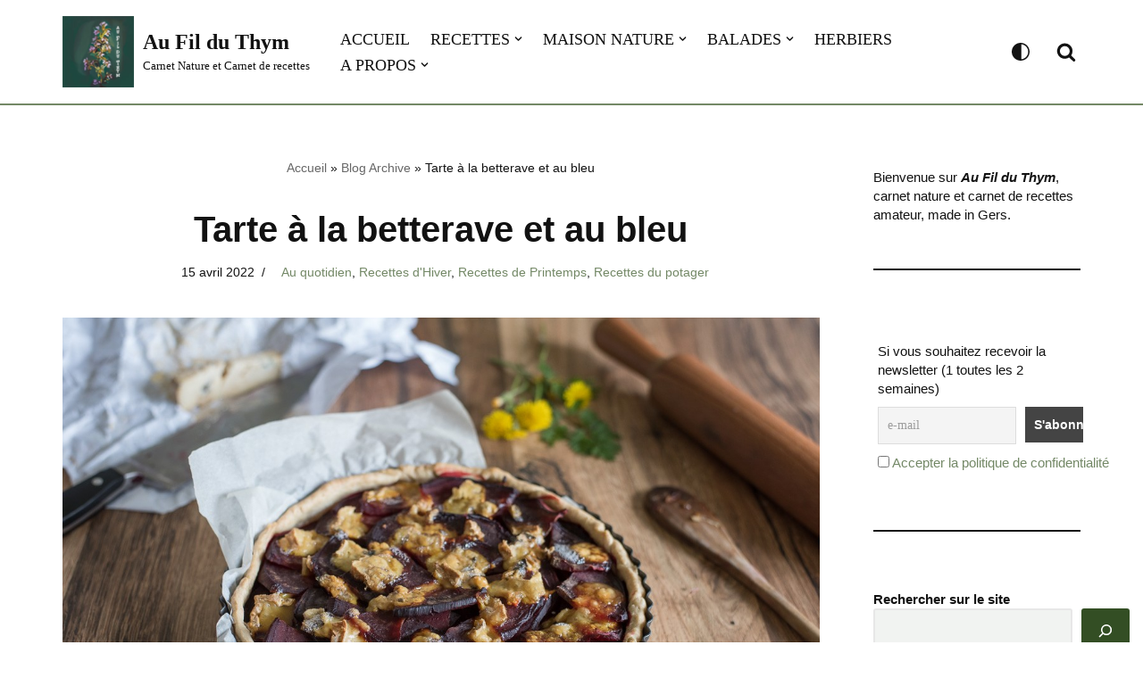

--- FILE ---
content_type: text/html; charset=UTF-8
request_url: https://aufilduthym.fr/tarte-betterave-bleu/
body_size: 21030
content:
<!DOCTYPE html>
<html lang="fr-FR">

<head>
	
	<meta charset="UTF-8">
	<meta name="viewport" content="width=device-width, initial-scale=1, minimum-scale=1">
	<link rel="profile" href="http://gmpg.org/xfn/11">
			<link rel="pingback" href="https://aufilduthym.fr/xmlrpc.php">
		<script>
(()=>{var e={};e.g=function(){if("object"==typeof globalThis)return globalThis;try{return this||new Function("return this")()}catch(e){if("object"==typeof window)return window}}(),function({ampUrl:n,isCustomizePreview:t,isAmpDevMode:r,noampQueryVarName:o,noampQueryVarValue:s,disabledStorageKey:i,mobileUserAgents:a,regexRegex:c}){if("undefined"==typeof sessionStorage)return;const d=new RegExp(c);if(!a.some((e=>{const n=e.match(d);return!(!n||!new RegExp(n[1],n[2]).test(navigator.userAgent))||navigator.userAgent.includes(e)})))return;e.g.addEventListener("DOMContentLoaded",(()=>{const e=document.getElementById("amp-mobile-version-switcher");if(!e)return;e.hidden=!1;const n=e.querySelector("a[href]");n&&n.addEventListener("click",(()=>{sessionStorage.removeItem(i)}))}));const g=r&&["paired-browsing-non-amp","paired-browsing-amp"].includes(window.name);if(sessionStorage.getItem(i)||t||g)return;const u=new URL(location.href),m=new URL(n);m.hash=u.hash,u.searchParams.has(o)&&s===u.searchParams.get(o)?sessionStorage.setItem(i,"1"):m.href!==u.href&&(window.stop(),location.replace(m.href))}({"ampUrl":"https:\/\/aufilduthym.fr\/tarte-betterave-bleu\/?amp=1","noampQueryVarName":"noamp","noampQueryVarValue":"mobile","disabledStorageKey":"amp_mobile_redirect_disabled","mobileUserAgents":["Mobile","Android","Silk\/","Kindle","BlackBerry","Opera Mini","Opera Mobi"],"regexRegex":"^\\\/((?:.|\\n)+)\\\/([i]*)$","isCustomizePreview":false,"isAmpDevMode":false})})();
</script>
<meta name='robots' content='index, follow, max-image-preview:large, max-snippet:-1, max-video-preview:-1' />

	<!-- This site is optimized with the Yoast SEO plugin v26.6 - https://yoast.com/wordpress/plugins/seo/ -->
	<title>Tarte à la betterave et au bleu - Au Fil du Thym</title>
	<meta name="description" content="Une recette de tarte betterave et bleu, une tarte d&#039;hiver et de printemps savoureuse, originale et parfaite pour changer. Un régal !" />
	<link rel="canonical" href="https://aufilduthym.fr/tarte-betterave-bleu/" />
	<meta property="og:locale" content="fr_FR" />
	<meta property="og:type" content="article" />
	<meta property="og:title" content="Tarte à la betterave et au bleu - Au Fil du Thym" />
	<meta property="og:description" content="Une recette de tarte betterave et bleu, une tarte d&#039;hiver et de printemps savoureuse, originale et parfaite pour changer. Un régal !" />
	<meta property="og:url" content="https://aufilduthym.fr/tarte-betterave-bleu/" />
	<meta property="og:site_name" content="Au Fil du Thym" />
	<meta property="article:published_time" content="2022-04-15T05:00:00+00:00" />
	<meta property="article:modified_time" content="2024-01-07T06:12:00+00:00" />
	<meta property="og:image" content="https://aufilduthym.fr/wp-content/uploads/2024/01/tarte-betterave-bleu-aft.jpg" />
	<meta property="og:image:width" content="1200" />
	<meta property="og:image:height" content="801" />
	<meta property="og:image:type" content="image/jpeg" />
	<meta name="author" content="Florence (Au Fil du Thym)" />
	<meta name="twitter:card" content="summary_large_image" />
	<meta name="twitter:label1" content="Écrit par" />
	<meta name="twitter:data1" content="Florence (Au Fil du Thym)" />
	<meta name="twitter:label2" content="Durée de lecture estimée" />
	<meta name="twitter:data2" content="3 minutes" />
	<script type="application/ld+json" class="yoast-schema-graph">{"@context":"https://schema.org","@graph":[{"@type":"Article","@id":"https://aufilduthym.fr/tarte-betterave-bleu/#article","isPartOf":{"@id":"https://aufilduthym.fr/tarte-betterave-bleu/"},"author":{"name":"Florence (Au Fil du Thym)","@id":"https://aufilduthym.fr/#/schema/person/b969ac5c555b50c4154ce75fadbb946b"},"headline":"Tarte à la betterave et au bleu","datePublished":"2022-04-15T05:00:00+00:00","dateModified":"2024-01-07T06:12:00+00:00","mainEntityOfPage":{"@id":"https://aufilduthym.fr/tarte-betterave-bleu/"},"wordCount":556,"commentCount":0,"publisher":{"@id":"https://aufilduthym.fr/#/schema/person/b969ac5c555b50c4154ce75fadbb946b"},"image":{"@id":"https://aufilduthym.fr/tarte-betterave-bleu/#primaryimage"},"thumbnailUrl":"https://aufilduthym.fr/wp-content/uploads/2024/01/tarte-betterave-bleu-aft.jpg","keywords":["betterave","bleu","tartes-salees"],"articleSection":["Au quotidien","Recettes d'Hiver","Recettes de Printemps","Recettes du potager"],"inLanguage":"fr-FR","potentialAction":[{"@type":"CommentAction","name":"Comment","target":["https://aufilduthym.fr/tarte-betterave-bleu/#respond"]}]},{"@type":"WebPage","@id":"https://aufilduthym.fr/tarte-betterave-bleu/","url":"https://aufilduthym.fr/tarte-betterave-bleu/","name":"Tarte à la betterave et au bleu - Au Fil du Thym","isPartOf":{"@id":"https://aufilduthym.fr/#website"},"primaryImageOfPage":{"@id":"https://aufilduthym.fr/tarte-betterave-bleu/#primaryimage"},"image":{"@id":"https://aufilduthym.fr/tarte-betterave-bleu/#primaryimage"},"thumbnailUrl":"https://aufilduthym.fr/wp-content/uploads/2024/01/tarte-betterave-bleu-aft.jpg","datePublished":"2022-04-15T05:00:00+00:00","dateModified":"2024-01-07T06:12:00+00:00","description":"Une recette de tarte betterave et bleu, une tarte d'hiver et de printemps savoureuse, originale et parfaite pour changer. Un régal !","breadcrumb":{"@id":"https://aufilduthym.fr/tarte-betterave-bleu/#breadcrumb"},"inLanguage":"fr-FR","potentialAction":[{"@type":"ReadAction","target":["https://aufilduthym.fr/tarte-betterave-bleu/"]}]},{"@type":"ImageObject","inLanguage":"fr-FR","@id":"https://aufilduthym.fr/tarte-betterave-bleu/#primaryimage","url":"https://aufilduthym.fr/wp-content/uploads/2024/01/tarte-betterave-bleu-aft.jpg","contentUrl":"https://aufilduthym.fr/wp-content/uploads/2024/01/tarte-betterave-bleu-aft.jpg","width":1200,"height":801,"caption":"Tarte betteraves bleu"},{"@type":"BreadcrumbList","@id":"https://aufilduthym.fr/tarte-betterave-bleu/#breadcrumb","itemListElement":[{"@type":"ListItem","position":1,"name":"Accueil","item":"https://aufilduthym.fr/"},{"@type":"ListItem","position":2,"name":"Blog Archive","item":"https://aufilduthym.fr/blog/"},{"@type":"ListItem","position":3,"name":"Tarte à la betterave et au bleu"}]},{"@type":"WebSite","@id":"https://aufilduthym.fr/#website","url":"https://aufilduthym.fr/","name":"Au Fil du Thym","description":"Carnet Nature et Carnet de recettes","publisher":{"@id":"https://aufilduthym.fr/#/schema/person/b969ac5c555b50c4154ce75fadbb946b"},"potentialAction":[{"@type":"SearchAction","target":{"@type":"EntryPoint","urlTemplate":"https://aufilduthym.fr/?s={search_term_string}"},"query-input":{"@type":"PropertyValueSpecification","valueRequired":true,"valueName":"search_term_string"}}],"inLanguage":"fr-FR"},{"@type":["Person","Organization"],"@id":"https://aufilduthym.fr/#/schema/person/b969ac5c555b50c4154ce75fadbb946b","name":"Florence (Au Fil du Thym)","image":{"@type":"ImageObject","inLanguage":"fr-FR","@id":"https://aufilduthym.fr/#/schema/person/image/","url":"https://aufilduthym.fr/wp-content/uploads/2023/09/logo_aufilduthym_2023.jpg","contentUrl":"https://aufilduthym.fr/wp-content/uploads/2023/09/logo_aufilduthym_2023.jpg","width":1024,"height":1024,"caption":"Florence (Au Fil du Thym)"},"logo":{"@id":"https://aufilduthym.fr/#/schema/person/image/"},"sameAs":["https://aufilduthym.fr"]}]}</script>
	<!-- / Yoast SEO plugin. -->


<link rel='dns-prefetch' href='//www.googletagmanager.com' />
<link rel="alternate" type="application/rss+xml" title="Au Fil du Thym &raquo; Flux" href="https://aufilduthym.fr/feed/" />
<link rel="alternate" type="application/rss+xml" title="Au Fil du Thym &raquo; Flux des commentaires" href="https://aufilduthym.fr/comments/feed/" />
<link rel="alternate" type="application/rss+xml" title="Au Fil du Thym &raquo; Tarte à la betterave et au bleu Flux des commentaires" href="https://aufilduthym.fr/tarte-betterave-bleu/feed/" />
<link rel="alternate" title="oEmbed (JSON)" type="application/json+oembed" href="https://aufilduthym.fr/wp-json/oembed/1.0/embed?url=https%3A%2F%2Faufilduthym.fr%2Ftarte-betterave-bleu%2F" />
<link rel="alternate" title="oEmbed (XML)" type="text/xml+oembed" href="https://aufilduthym.fr/wp-json/oembed/1.0/embed?url=https%3A%2F%2Faufilduthym.fr%2Ftarte-betterave-bleu%2F&#038;format=xml" />
<style id='wp-img-auto-sizes-contain-inline-css'>
img:is([sizes=auto i],[sizes^="auto," i]){contain-intrinsic-size:3000px 1500px}
/*# sourceURL=wp-img-auto-sizes-contain-inline-css */
</style>
<style id='wp-block-library-inline-css'>
:root{--wp-block-synced-color:#7a00df;--wp-block-synced-color--rgb:122,0,223;--wp-bound-block-color:var(--wp-block-synced-color);--wp-editor-canvas-background:#ddd;--wp-admin-theme-color:#007cba;--wp-admin-theme-color--rgb:0,124,186;--wp-admin-theme-color-darker-10:#006ba1;--wp-admin-theme-color-darker-10--rgb:0,107,160.5;--wp-admin-theme-color-darker-20:#005a87;--wp-admin-theme-color-darker-20--rgb:0,90,135;--wp-admin-border-width-focus:2px}@media (min-resolution:192dpi){:root{--wp-admin-border-width-focus:1.5px}}.wp-element-button{cursor:pointer}:root .has-very-light-gray-background-color{background-color:#eee}:root .has-very-dark-gray-background-color{background-color:#313131}:root .has-very-light-gray-color{color:#eee}:root .has-very-dark-gray-color{color:#313131}:root .has-vivid-green-cyan-to-vivid-cyan-blue-gradient-background{background:linear-gradient(135deg,#00d084,#0693e3)}:root .has-purple-crush-gradient-background{background:linear-gradient(135deg,#34e2e4,#4721fb 50%,#ab1dfe)}:root .has-hazy-dawn-gradient-background{background:linear-gradient(135deg,#faaca8,#dad0ec)}:root .has-subdued-olive-gradient-background{background:linear-gradient(135deg,#fafae1,#67a671)}:root .has-atomic-cream-gradient-background{background:linear-gradient(135deg,#fdd79a,#004a59)}:root .has-nightshade-gradient-background{background:linear-gradient(135deg,#330968,#31cdcf)}:root .has-midnight-gradient-background{background:linear-gradient(135deg,#020381,#2874fc)}:root{--wp--preset--font-size--normal:16px;--wp--preset--font-size--huge:42px}.has-regular-font-size{font-size:1em}.has-larger-font-size{font-size:2.625em}.has-normal-font-size{font-size:var(--wp--preset--font-size--normal)}.has-huge-font-size{font-size:var(--wp--preset--font-size--huge)}.has-text-align-center{text-align:center}.has-text-align-left{text-align:left}.has-text-align-right{text-align:right}.has-fit-text{white-space:nowrap!important}#end-resizable-editor-section{display:none}.aligncenter{clear:both}.items-justified-left{justify-content:flex-start}.items-justified-center{justify-content:center}.items-justified-right{justify-content:flex-end}.items-justified-space-between{justify-content:space-between}.screen-reader-text{border:0;clip-path:inset(50%);height:1px;margin:-1px;overflow:hidden;padding:0;position:absolute;width:1px;word-wrap:normal!important}.screen-reader-text:focus{background-color:#ddd;clip-path:none;color:#444;display:block;font-size:1em;height:auto;left:5px;line-height:normal;padding:15px 23px 14px;text-decoration:none;top:5px;width:auto;z-index:100000}html :where(.has-border-color){border-style:solid}html :where([style*=border-top-color]){border-top-style:solid}html :where([style*=border-right-color]){border-right-style:solid}html :where([style*=border-bottom-color]){border-bottom-style:solid}html :where([style*=border-left-color]){border-left-style:solid}html :where([style*=border-width]){border-style:solid}html :where([style*=border-top-width]){border-top-style:solid}html :where([style*=border-right-width]){border-right-style:solid}html :where([style*=border-bottom-width]){border-bottom-style:solid}html :where([style*=border-left-width]){border-left-style:solid}html :where(img[class*=wp-image-]){height:auto;max-width:100%}:where(figure){margin:0 0 1em}html :where(.is-position-sticky){--wp-admin--admin-bar--position-offset:var(--wp-admin--admin-bar--height,0px)}@media screen and (max-width:600px){html :where(.is-position-sticky){--wp-admin--admin-bar--position-offset:0px}}

/*# sourceURL=wp-block-library-inline-css */
</style><style id='wp-block-heading-inline-css'>
h1:where(.wp-block-heading).has-background,h2:where(.wp-block-heading).has-background,h3:where(.wp-block-heading).has-background,h4:where(.wp-block-heading).has-background,h5:where(.wp-block-heading).has-background,h6:where(.wp-block-heading).has-background{padding:1.25em 2.375em}h1.has-text-align-left[style*=writing-mode]:where([style*=vertical-lr]),h1.has-text-align-right[style*=writing-mode]:where([style*=vertical-rl]),h2.has-text-align-left[style*=writing-mode]:where([style*=vertical-lr]),h2.has-text-align-right[style*=writing-mode]:where([style*=vertical-rl]),h3.has-text-align-left[style*=writing-mode]:where([style*=vertical-lr]),h3.has-text-align-right[style*=writing-mode]:where([style*=vertical-rl]),h4.has-text-align-left[style*=writing-mode]:where([style*=vertical-lr]),h4.has-text-align-right[style*=writing-mode]:where([style*=vertical-rl]),h5.has-text-align-left[style*=writing-mode]:where([style*=vertical-lr]),h5.has-text-align-right[style*=writing-mode]:where([style*=vertical-rl]),h6.has-text-align-left[style*=writing-mode]:where([style*=vertical-lr]),h6.has-text-align-right[style*=writing-mode]:where([style*=vertical-rl]){rotate:180deg}
/*# sourceURL=https://aufilduthym.fr/wp-includes/blocks/heading/style.min.css */
</style>
<style id='wp-block-image-inline-css'>
.wp-block-image>a,.wp-block-image>figure>a{display:inline-block}.wp-block-image img{box-sizing:border-box;height:auto;max-width:100%;vertical-align:bottom}@media not (prefers-reduced-motion){.wp-block-image img.hide{visibility:hidden}.wp-block-image img.show{animation:show-content-image .4s}}.wp-block-image[style*=border-radius] img,.wp-block-image[style*=border-radius]>a{border-radius:inherit}.wp-block-image.has-custom-border img{box-sizing:border-box}.wp-block-image.aligncenter{text-align:center}.wp-block-image.alignfull>a,.wp-block-image.alignwide>a{width:100%}.wp-block-image.alignfull img,.wp-block-image.alignwide img{height:auto;width:100%}.wp-block-image .aligncenter,.wp-block-image .alignleft,.wp-block-image .alignright,.wp-block-image.aligncenter,.wp-block-image.alignleft,.wp-block-image.alignright{display:table}.wp-block-image .aligncenter>figcaption,.wp-block-image .alignleft>figcaption,.wp-block-image .alignright>figcaption,.wp-block-image.aligncenter>figcaption,.wp-block-image.alignleft>figcaption,.wp-block-image.alignright>figcaption{caption-side:bottom;display:table-caption}.wp-block-image .alignleft{float:left;margin:.5em 1em .5em 0}.wp-block-image .alignright{float:right;margin:.5em 0 .5em 1em}.wp-block-image .aligncenter{margin-left:auto;margin-right:auto}.wp-block-image :where(figcaption){margin-bottom:1em;margin-top:.5em}.wp-block-image.is-style-circle-mask img{border-radius:9999px}@supports ((-webkit-mask-image:none) or (mask-image:none)) or (-webkit-mask-image:none){.wp-block-image.is-style-circle-mask img{border-radius:0;-webkit-mask-image:url('data:image/svg+xml;utf8,<svg viewBox="0 0 100 100" xmlns="http://www.w3.org/2000/svg"><circle cx="50" cy="50" r="50"/></svg>');mask-image:url('data:image/svg+xml;utf8,<svg viewBox="0 0 100 100" xmlns="http://www.w3.org/2000/svg"><circle cx="50" cy="50" r="50"/></svg>');mask-mode:alpha;-webkit-mask-position:center;mask-position:center;-webkit-mask-repeat:no-repeat;mask-repeat:no-repeat;-webkit-mask-size:contain;mask-size:contain}}:root :where(.wp-block-image.is-style-rounded img,.wp-block-image .is-style-rounded img){border-radius:9999px}.wp-block-image figure{margin:0}.wp-lightbox-container{display:flex;flex-direction:column;position:relative}.wp-lightbox-container img{cursor:zoom-in}.wp-lightbox-container img:hover+button{opacity:1}.wp-lightbox-container button{align-items:center;backdrop-filter:blur(16px) saturate(180%);background-color:#5a5a5a40;border:none;border-radius:4px;cursor:zoom-in;display:flex;height:20px;justify-content:center;opacity:0;padding:0;position:absolute;right:16px;text-align:center;top:16px;width:20px;z-index:100}@media not (prefers-reduced-motion){.wp-lightbox-container button{transition:opacity .2s ease}}.wp-lightbox-container button:focus-visible{outline:3px auto #5a5a5a40;outline:3px auto -webkit-focus-ring-color;outline-offset:3px}.wp-lightbox-container button:hover{cursor:pointer;opacity:1}.wp-lightbox-container button:focus{opacity:1}.wp-lightbox-container button:focus,.wp-lightbox-container button:hover,.wp-lightbox-container button:not(:hover):not(:active):not(.has-background){background-color:#5a5a5a40;border:none}.wp-lightbox-overlay{box-sizing:border-box;cursor:zoom-out;height:100vh;left:0;overflow:hidden;position:fixed;top:0;visibility:hidden;width:100%;z-index:100000}.wp-lightbox-overlay .close-button{align-items:center;cursor:pointer;display:flex;justify-content:center;min-height:40px;min-width:40px;padding:0;position:absolute;right:calc(env(safe-area-inset-right) + 16px);top:calc(env(safe-area-inset-top) + 16px);z-index:5000000}.wp-lightbox-overlay .close-button:focus,.wp-lightbox-overlay .close-button:hover,.wp-lightbox-overlay .close-button:not(:hover):not(:active):not(.has-background){background:none;border:none}.wp-lightbox-overlay .lightbox-image-container{height:var(--wp--lightbox-container-height);left:50%;overflow:hidden;position:absolute;top:50%;transform:translate(-50%,-50%);transform-origin:top left;width:var(--wp--lightbox-container-width);z-index:9999999999}.wp-lightbox-overlay .wp-block-image{align-items:center;box-sizing:border-box;display:flex;height:100%;justify-content:center;margin:0;position:relative;transform-origin:0 0;width:100%;z-index:3000000}.wp-lightbox-overlay .wp-block-image img{height:var(--wp--lightbox-image-height);min-height:var(--wp--lightbox-image-height);min-width:var(--wp--lightbox-image-width);width:var(--wp--lightbox-image-width)}.wp-lightbox-overlay .wp-block-image figcaption{display:none}.wp-lightbox-overlay button{background:none;border:none}.wp-lightbox-overlay .scrim{background-color:#fff;height:100%;opacity:.9;position:absolute;width:100%;z-index:2000000}.wp-lightbox-overlay.active{visibility:visible}@media not (prefers-reduced-motion){.wp-lightbox-overlay.active{animation:turn-on-visibility .25s both}.wp-lightbox-overlay.active img{animation:turn-on-visibility .35s both}.wp-lightbox-overlay.show-closing-animation:not(.active){animation:turn-off-visibility .35s both}.wp-lightbox-overlay.show-closing-animation:not(.active) img{animation:turn-off-visibility .25s both}.wp-lightbox-overlay.zoom.active{animation:none;opacity:1;visibility:visible}.wp-lightbox-overlay.zoom.active .lightbox-image-container{animation:lightbox-zoom-in .4s}.wp-lightbox-overlay.zoom.active .lightbox-image-container img{animation:none}.wp-lightbox-overlay.zoom.active .scrim{animation:turn-on-visibility .4s forwards}.wp-lightbox-overlay.zoom.show-closing-animation:not(.active){animation:none}.wp-lightbox-overlay.zoom.show-closing-animation:not(.active) .lightbox-image-container{animation:lightbox-zoom-out .4s}.wp-lightbox-overlay.zoom.show-closing-animation:not(.active) .lightbox-image-container img{animation:none}.wp-lightbox-overlay.zoom.show-closing-animation:not(.active) .scrim{animation:turn-off-visibility .4s forwards}}@keyframes show-content-image{0%{visibility:hidden}99%{visibility:hidden}to{visibility:visible}}@keyframes turn-on-visibility{0%{opacity:0}to{opacity:1}}@keyframes turn-off-visibility{0%{opacity:1;visibility:visible}99%{opacity:0;visibility:visible}to{opacity:0;visibility:hidden}}@keyframes lightbox-zoom-in{0%{transform:translate(calc((-100vw + var(--wp--lightbox-scrollbar-width))/2 + var(--wp--lightbox-initial-left-position)),calc(-50vh + var(--wp--lightbox-initial-top-position))) scale(var(--wp--lightbox-scale))}to{transform:translate(-50%,-50%) scale(1)}}@keyframes lightbox-zoom-out{0%{transform:translate(-50%,-50%) scale(1);visibility:visible}99%{visibility:visible}to{transform:translate(calc((-100vw + var(--wp--lightbox-scrollbar-width))/2 + var(--wp--lightbox-initial-left-position)),calc(-50vh + var(--wp--lightbox-initial-top-position))) scale(var(--wp--lightbox-scale));visibility:hidden}}
/*# sourceURL=https://aufilduthym.fr/wp-includes/blocks/image/style.min.css */
</style>
<style id='wp-block-latest-posts-inline-css'>
.wp-block-latest-posts{box-sizing:border-box}.wp-block-latest-posts.alignleft{margin-right:2em}.wp-block-latest-posts.alignright{margin-left:2em}.wp-block-latest-posts.wp-block-latest-posts__list{list-style:none}.wp-block-latest-posts.wp-block-latest-posts__list li{clear:both;overflow-wrap:break-word}.wp-block-latest-posts.is-grid{display:flex;flex-wrap:wrap}.wp-block-latest-posts.is-grid li{margin:0 1.25em 1.25em 0;width:100%}@media (min-width:600px){.wp-block-latest-posts.columns-2 li{width:calc(50% - .625em)}.wp-block-latest-posts.columns-2 li:nth-child(2n){margin-right:0}.wp-block-latest-posts.columns-3 li{width:calc(33.33333% - .83333em)}.wp-block-latest-posts.columns-3 li:nth-child(3n){margin-right:0}.wp-block-latest-posts.columns-4 li{width:calc(25% - .9375em)}.wp-block-latest-posts.columns-4 li:nth-child(4n){margin-right:0}.wp-block-latest-posts.columns-5 li{width:calc(20% - 1em)}.wp-block-latest-posts.columns-5 li:nth-child(5n){margin-right:0}.wp-block-latest-posts.columns-6 li{width:calc(16.66667% - 1.04167em)}.wp-block-latest-posts.columns-6 li:nth-child(6n){margin-right:0}}:root :where(.wp-block-latest-posts.is-grid){padding:0}:root :where(.wp-block-latest-posts.wp-block-latest-posts__list){padding-left:0}.wp-block-latest-posts__post-author,.wp-block-latest-posts__post-date{display:block;font-size:.8125em}.wp-block-latest-posts__post-excerpt,.wp-block-latest-posts__post-full-content{margin-bottom:1em;margin-top:.5em}.wp-block-latest-posts__featured-image a{display:inline-block}.wp-block-latest-posts__featured-image img{height:auto;max-width:100%;width:auto}.wp-block-latest-posts__featured-image.alignleft{float:left;margin-right:1em}.wp-block-latest-posts__featured-image.alignright{float:right;margin-left:1em}.wp-block-latest-posts__featured-image.aligncenter{margin-bottom:1em;text-align:center}
/*# sourceURL=https://aufilduthym.fr/wp-includes/blocks/latest-posts/style.min.css */
</style>
<style id='wp-block-list-inline-css'>
ol,ul{box-sizing:border-box}:root :where(.wp-block-list.has-background){padding:1.25em 2.375em}
/*# sourceURL=https://aufilduthym.fr/wp-includes/blocks/list/style.min.css */
</style>
<style id='wp-block-post-featured-image-inline-css'>
.wp-block-post-featured-image{margin-left:0;margin-right:0}.wp-block-post-featured-image a{display:block;height:100%}.wp-block-post-featured-image :where(img){box-sizing:border-box;height:auto;max-width:100%;vertical-align:bottom;width:100%}.wp-block-post-featured-image.alignfull img,.wp-block-post-featured-image.alignwide img{width:100%}.wp-block-post-featured-image .wp-block-post-featured-image__overlay.has-background-dim{background-color:#000;inset:0;position:absolute}.wp-block-post-featured-image{position:relative}.wp-block-post-featured-image .wp-block-post-featured-image__overlay.has-background-gradient{background-color:initial}.wp-block-post-featured-image .wp-block-post-featured-image__overlay.has-background-dim-0{opacity:0}.wp-block-post-featured-image .wp-block-post-featured-image__overlay.has-background-dim-10{opacity:.1}.wp-block-post-featured-image .wp-block-post-featured-image__overlay.has-background-dim-20{opacity:.2}.wp-block-post-featured-image .wp-block-post-featured-image__overlay.has-background-dim-30{opacity:.3}.wp-block-post-featured-image .wp-block-post-featured-image__overlay.has-background-dim-40{opacity:.4}.wp-block-post-featured-image .wp-block-post-featured-image__overlay.has-background-dim-50{opacity:.5}.wp-block-post-featured-image .wp-block-post-featured-image__overlay.has-background-dim-60{opacity:.6}.wp-block-post-featured-image .wp-block-post-featured-image__overlay.has-background-dim-70{opacity:.7}.wp-block-post-featured-image .wp-block-post-featured-image__overlay.has-background-dim-80{opacity:.8}.wp-block-post-featured-image .wp-block-post-featured-image__overlay.has-background-dim-90{opacity:.9}.wp-block-post-featured-image .wp-block-post-featured-image__overlay.has-background-dim-100{opacity:1}.wp-block-post-featured-image:where(.alignleft,.alignright){width:100%}
/*# sourceURL=https://aufilduthym.fr/wp-includes/blocks/post-featured-image/style.min.css */
</style>
<style id='wp-block-search-inline-css'>
.wp-block-search__button{margin-left:10px;word-break:normal}.wp-block-search__button.has-icon{line-height:0}.wp-block-search__button svg{height:1.25em;min-height:24px;min-width:24px;width:1.25em;fill:currentColor;vertical-align:text-bottom}:where(.wp-block-search__button){border:1px solid #ccc;padding:6px 10px}.wp-block-search__inside-wrapper{display:flex;flex:auto;flex-wrap:nowrap;max-width:100%}.wp-block-search__label{width:100%}.wp-block-search.wp-block-search__button-only .wp-block-search__button{box-sizing:border-box;display:flex;flex-shrink:0;justify-content:center;margin-left:0;max-width:100%}.wp-block-search.wp-block-search__button-only .wp-block-search__inside-wrapper{min-width:0!important;transition-property:width}.wp-block-search.wp-block-search__button-only .wp-block-search__input{flex-basis:100%;transition-duration:.3s}.wp-block-search.wp-block-search__button-only.wp-block-search__searchfield-hidden,.wp-block-search.wp-block-search__button-only.wp-block-search__searchfield-hidden .wp-block-search__inside-wrapper{overflow:hidden}.wp-block-search.wp-block-search__button-only.wp-block-search__searchfield-hidden .wp-block-search__input{border-left-width:0!important;border-right-width:0!important;flex-basis:0;flex-grow:0;margin:0;min-width:0!important;padding-left:0!important;padding-right:0!important;width:0!important}:where(.wp-block-search__input){appearance:none;border:1px solid #949494;flex-grow:1;font-family:inherit;font-size:inherit;font-style:inherit;font-weight:inherit;letter-spacing:inherit;line-height:inherit;margin-left:0;margin-right:0;min-width:3rem;padding:8px;text-decoration:unset!important;text-transform:inherit}:where(.wp-block-search__button-inside .wp-block-search__inside-wrapper){background-color:#fff;border:1px solid #949494;box-sizing:border-box;padding:4px}:where(.wp-block-search__button-inside .wp-block-search__inside-wrapper) .wp-block-search__input{border:none;border-radius:0;padding:0 4px}:where(.wp-block-search__button-inside .wp-block-search__inside-wrapper) .wp-block-search__input:focus{outline:none}:where(.wp-block-search__button-inside .wp-block-search__inside-wrapper) :where(.wp-block-search__button){padding:4px 8px}.wp-block-search.aligncenter .wp-block-search__inside-wrapper{margin:auto}.wp-block[data-align=right] .wp-block-search.wp-block-search__button-only .wp-block-search__inside-wrapper{float:right}
/*# sourceURL=https://aufilduthym.fr/wp-includes/blocks/search/style.min.css */
</style>
<style id='wp-block-paragraph-inline-css'>
.is-small-text{font-size:.875em}.is-regular-text{font-size:1em}.is-large-text{font-size:2.25em}.is-larger-text{font-size:3em}.has-drop-cap:not(:focus):first-letter{float:left;font-size:8.4em;font-style:normal;font-weight:100;line-height:.68;margin:.05em .1em 0 0;text-transform:uppercase}body.rtl .has-drop-cap:not(:focus):first-letter{float:none;margin-left:.1em}p.has-drop-cap.has-background{overflow:hidden}:root :where(p.has-background){padding:1.25em 2.375em}:where(p.has-text-color:not(.has-link-color)) a{color:inherit}p.has-text-align-left[style*="writing-mode:vertical-lr"],p.has-text-align-right[style*="writing-mode:vertical-rl"]{rotate:180deg}
/*# sourceURL=https://aufilduthym.fr/wp-includes/blocks/paragraph/style.min.css */
</style>
<style id='wp-block-separator-inline-css'>
@charset "UTF-8";.wp-block-separator{border:none;border-top:2px solid}:root :where(.wp-block-separator.is-style-dots){height:auto;line-height:1;text-align:center}:root :where(.wp-block-separator.is-style-dots):before{color:currentColor;content:"···";font-family:serif;font-size:1.5em;letter-spacing:2em;padding-left:2em}.wp-block-separator.is-style-dots{background:none!important;border:none!important}
/*# sourceURL=https://aufilduthym.fr/wp-includes/blocks/separator/style.min.css */
</style>
<style id='wp-block-spacer-inline-css'>
.wp-block-spacer{clear:both}
/*# sourceURL=https://aufilduthym.fr/wp-includes/blocks/spacer/style.min.css */
</style>
<style id='global-styles-inline-css'>
:root{--wp--preset--aspect-ratio--square: 1;--wp--preset--aspect-ratio--4-3: 4/3;--wp--preset--aspect-ratio--3-4: 3/4;--wp--preset--aspect-ratio--3-2: 3/2;--wp--preset--aspect-ratio--2-3: 2/3;--wp--preset--aspect-ratio--16-9: 16/9;--wp--preset--aspect-ratio--9-16: 9/16;--wp--preset--color--black: #000000;--wp--preset--color--cyan-bluish-gray: #abb8c3;--wp--preset--color--white: #ffffff;--wp--preset--color--pale-pink: #f78da7;--wp--preset--color--vivid-red: #cf2e2e;--wp--preset--color--luminous-vivid-orange: #ff6900;--wp--preset--color--luminous-vivid-amber: #fcb900;--wp--preset--color--light-green-cyan: #7bdcb5;--wp--preset--color--vivid-green-cyan: #00d084;--wp--preset--color--pale-cyan-blue: #8ed1fc;--wp--preset--color--vivid-cyan-blue: #0693e3;--wp--preset--color--vivid-purple: #9b51e0;--wp--preset--color--neve-link-color: var(--nv-primary-accent);--wp--preset--color--neve-link-hover-color: var(--nv-secondary-accent);--wp--preset--color--nv-site-bg: var(--nv-site-bg);--wp--preset--color--nv-light-bg: var(--nv-light-bg);--wp--preset--color--nv-dark-bg: var(--nv-dark-bg);--wp--preset--color--neve-text-color: var(--nv-text-color);--wp--preset--color--nv-text-dark-bg: var(--nv-text-dark-bg);--wp--preset--color--nv-c-1: var(--nv-c-1);--wp--preset--color--nv-c-2: var(--nv-c-2);--wp--preset--gradient--vivid-cyan-blue-to-vivid-purple: linear-gradient(135deg,rgb(6,147,227) 0%,rgb(155,81,224) 100%);--wp--preset--gradient--light-green-cyan-to-vivid-green-cyan: linear-gradient(135deg,rgb(122,220,180) 0%,rgb(0,208,130) 100%);--wp--preset--gradient--luminous-vivid-amber-to-luminous-vivid-orange: linear-gradient(135deg,rgb(252,185,0) 0%,rgb(255,105,0) 100%);--wp--preset--gradient--luminous-vivid-orange-to-vivid-red: linear-gradient(135deg,rgb(255,105,0) 0%,rgb(207,46,46) 100%);--wp--preset--gradient--very-light-gray-to-cyan-bluish-gray: linear-gradient(135deg,rgb(238,238,238) 0%,rgb(169,184,195) 100%);--wp--preset--gradient--cool-to-warm-spectrum: linear-gradient(135deg,rgb(74,234,220) 0%,rgb(151,120,209) 20%,rgb(207,42,186) 40%,rgb(238,44,130) 60%,rgb(251,105,98) 80%,rgb(254,248,76) 100%);--wp--preset--gradient--blush-light-purple: linear-gradient(135deg,rgb(255,206,236) 0%,rgb(152,150,240) 100%);--wp--preset--gradient--blush-bordeaux: linear-gradient(135deg,rgb(254,205,165) 0%,rgb(254,45,45) 50%,rgb(107,0,62) 100%);--wp--preset--gradient--luminous-dusk: linear-gradient(135deg,rgb(255,203,112) 0%,rgb(199,81,192) 50%,rgb(65,88,208) 100%);--wp--preset--gradient--pale-ocean: linear-gradient(135deg,rgb(255,245,203) 0%,rgb(182,227,212) 50%,rgb(51,167,181) 100%);--wp--preset--gradient--electric-grass: linear-gradient(135deg,rgb(202,248,128) 0%,rgb(113,206,126) 100%);--wp--preset--gradient--midnight: linear-gradient(135deg,rgb(2,3,129) 0%,rgb(40,116,252) 100%);--wp--preset--font-size--small: 13px;--wp--preset--font-size--medium: 20px;--wp--preset--font-size--large: 36px;--wp--preset--font-size--x-large: 42px;--wp--preset--spacing--20: 0.44rem;--wp--preset--spacing--30: 0.67rem;--wp--preset--spacing--40: 1rem;--wp--preset--spacing--50: 1.5rem;--wp--preset--spacing--60: 2.25rem;--wp--preset--spacing--70: 3.38rem;--wp--preset--spacing--80: 5.06rem;--wp--preset--shadow--natural: 6px 6px 9px rgba(0, 0, 0, 0.2);--wp--preset--shadow--deep: 12px 12px 50px rgba(0, 0, 0, 0.4);--wp--preset--shadow--sharp: 6px 6px 0px rgba(0, 0, 0, 0.2);--wp--preset--shadow--outlined: 6px 6px 0px -3px rgb(255, 255, 255), 6px 6px rgb(0, 0, 0);--wp--preset--shadow--crisp: 6px 6px 0px rgb(0, 0, 0);}:where(.is-layout-flex){gap: 0.5em;}:where(.is-layout-grid){gap: 0.5em;}body .is-layout-flex{display: flex;}.is-layout-flex{flex-wrap: wrap;align-items: center;}.is-layout-flex > :is(*, div){margin: 0;}body .is-layout-grid{display: grid;}.is-layout-grid > :is(*, div){margin: 0;}:where(.wp-block-columns.is-layout-flex){gap: 2em;}:where(.wp-block-columns.is-layout-grid){gap: 2em;}:where(.wp-block-post-template.is-layout-flex){gap: 1.25em;}:where(.wp-block-post-template.is-layout-grid){gap: 1.25em;}.has-black-color{color: var(--wp--preset--color--black) !important;}.has-cyan-bluish-gray-color{color: var(--wp--preset--color--cyan-bluish-gray) !important;}.has-white-color{color: var(--wp--preset--color--white) !important;}.has-pale-pink-color{color: var(--wp--preset--color--pale-pink) !important;}.has-vivid-red-color{color: var(--wp--preset--color--vivid-red) !important;}.has-luminous-vivid-orange-color{color: var(--wp--preset--color--luminous-vivid-orange) !important;}.has-luminous-vivid-amber-color{color: var(--wp--preset--color--luminous-vivid-amber) !important;}.has-light-green-cyan-color{color: var(--wp--preset--color--light-green-cyan) !important;}.has-vivid-green-cyan-color{color: var(--wp--preset--color--vivid-green-cyan) !important;}.has-pale-cyan-blue-color{color: var(--wp--preset--color--pale-cyan-blue) !important;}.has-vivid-cyan-blue-color{color: var(--wp--preset--color--vivid-cyan-blue) !important;}.has-vivid-purple-color{color: var(--wp--preset--color--vivid-purple) !important;}.has-neve-link-color-color{color: var(--wp--preset--color--neve-link-color) !important;}.has-neve-link-hover-color-color{color: var(--wp--preset--color--neve-link-hover-color) !important;}.has-nv-site-bg-color{color: var(--wp--preset--color--nv-site-bg) !important;}.has-nv-light-bg-color{color: var(--wp--preset--color--nv-light-bg) !important;}.has-nv-dark-bg-color{color: var(--wp--preset--color--nv-dark-bg) !important;}.has-neve-text-color-color{color: var(--wp--preset--color--neve-text-color) !important;}.has-nv-text-dark-bg-color{color: var(--wp--preset--color--nv-text-dark-bg) !important;}.has-nv-c-1-color{color: var(--wp--preset--color--nv-c-1) !important;}.has-nv-c-2-color{color: var(--wp--preset--color--nv-c-2) !important;}.has-black-background-color{background-color: var(--wp--preset--color--black) !important;}.has-cyan-bluish-gray-background-color{background-color: var(--wp--preset--color--cyan-bluish-gray) !important;}.has-white-background-color{background-color: var(--wp--preset--color--white) !important;}.has-pale-pink-background-color{background-color: var(--wp--preset--color--pale-pink) !important;}.has-vivid-red-background-color{background-color: var(--wp--preset--color--vivid-red) !important;}.has-luminous-vivid-orange-background-color{background-color: var(--wp--preset--color--luminous-vivid-orange) !important;}.has-luminous-vivid-amber-background-color{background-color: var(--wp--preset--color--luminous-vivid-amber) !important;}.has-light-green-cyan-background-color{background-color: var(--wp--preset--color--light-green-cyan) !important;}.has-vivid-green-cyan-background-color{background-color: var(--wp--preset--color--vivid-green-cyan) !important;}.has-pale-cyan-blue-background-color{background-color: var(--wp--preset--color--pale-cyan-blue) !important;}.has-vivid-cyan-blue-background-color{background-color: var(--wp--preset--color--vivid-cyan-blue) !important;}.has-vivid-purple-background-color{background-color: var(--wp--preset--color--vivid-purple) !important;}.has-neve-link-color-background-color{background-color: var(--wp--preset--color--neve-link-color) !important;}.has-neve-link-hover-color-background-color{background-color: var(--wp--preset--color--neve-link-hover-color) !important;}.has-nv-site-bg-background-color{background-color: var(--wp--preset--color--nv-site-bg) !important;}.has-nv-light-bg-background-color{background-color: var(--wp--preset--color--nv-light-bg) !important;}.has-nv-dark-bg-background-color{background-color: var(--wp--preset--color--nv-dark-bg) !important;}.has-neve-text-color-background-color{background-color: var(--wp--preset--color--neve-text-color) !important;}.has-nv-text-dark-bg-background-color{background-color: var(--wp--preset--color--nv-text-dark-bg) !important;}.has-nv-c-1-background-color{background-color: var(--wp--preset--color--nv-c-1) !important;}.has-nv-c-2-background-color{background-color: var(--wp--preset--color--nv-c-2) !important;}.has-black-border-color{border-color: var(--wp--preset--color--black) !important;}.has-cyan-bluish-gray-border-color{border-color: var(--wp--preset--color--cyan-bluish-gray) !important;}.has-white-border-color{border-color: var(--wp--preset--color--white) !important;}.has-pale-pink-border-color{border-color: var(--wp--preset--color--pale-pink) !important;}.has-vivid-red-border-color{border-color: var(--wp--preset--color--vivid-red) !important;}.has-luminous-vivid-orange-border-color{border-color: var(--wp--preset--color--luminous-vivid-orange) !important;}.has-luminous-vivid-amber-border-color{border-color: var(--wp--preset--color--luminous-vivid-amber) !important;}.has-light-green-cyan-border-color{border-color: var(--wp--preset--color--light-green-cyan) !important;}.has-vivid-green-cyan-border-color{border-color: var(--wp--preset--color--vivid-green-cyan) !important;}.has-pale-cyan-blue-border-color{border-color: var(--wp--preset--color--pale-cyan-blue) !important;}.has-vivid-cyan-blue-border-color{border-color: var(--wp--preset--color--vivid-cyan-blue) !important;}.has-vivid-purple-border-color{border-color: var(--wp--preset--color--vivid-purple) !important;}.has-neve-link-color-border-color{border-color: var(--wp--preset--color--neve-link-color) !important;}.has-neve-link-hover-color-border-color{border-color: var(--wp--preset--color--neve-link-hover-color) !important;}.has-nv-site-bg-border-color{border-color: var(--wp--preset--color--nv-site-bg) !important;}.has-nv-light-bg-border-color{border-color: var(--wp--preset--color--nv-light-bg) !important;}.has-nv-dark-bg-border-color{border-color: var(--wp--preset--color--nv-dark-bg) !important;}.has-neve-text-color-border-color{border-color: var(--wp--preset--color--neve-text-color) !important;}.has-nv-text-dark-bg-border-color{border-color: var(--wp--preset--color--nv-text-dark-bg) !important;}.has-nv-c-1-border-color{border-color: var(--wp--preset--color--nv-c-1) !important;}.has-nv-c-2-border-color{border-color: var(--wp--preset--color--nv-c-2) !important;}.has-vivid-cyan-blue-to-vivid-purple-gradient-background{background: var(--wp--preset--gradient--vivid-cyan-blue-to-vivid-purple) !important;}.has-light-green-cyan-to-vivid-green-cyan-gradient-background{background: var(--wp--preset--gradient--light-green-cyan-to-vivid-green-cyan) !important;}.has-luminous-vivid-amber-to-luminous-vivid-orange-gradient-background{background: var(--wp--preset--gradient--luminous-vivid-amber-to-luminous-vivid-orange) !important;}.has-luminous-vivid-orange-to-vivid-red-gradient-background{background: var(--wp--preset--gradient--luminous-vivid-orange-to-vivid-red) !important;}.has-very-light-gray-to-cyan-bluish-gray-gradient-background{background: var(--wp--preset--gradient--very-light-gray-to-cyan-bluish-gray) !important;}.has-cool-to-warm-spectrum-gradient-background{background: var(--wp--preset--gradient--cool-to-warm-spectrum) !important;}.has-blush-light-purple-gradient-background{background: var(--wp--preset--gradient--blush-light-purple) !important;}.has-blush-bordeaux-gradient-background{background: var(--wp--preset--gradient--blush-bordeaux) !important;}.has-luminous-dusk-gradient-background{background: var(--wp--preset--gradient--luminous-dusk) !important;}.has-pale-ocean-gradient-background{background: var(--wp--preset--gradient--pale-ocean) !important;}.has-electric-grass-gradient-background{background: var(--wp--preset--gradient--electric-grass) !important;}.has-midnight-gradient-background{background: var(--wp--preset--gradient--midnight) !important;}.has-small-font-size{font-size: var(--wp--preset--font-size--small) !important;}.has-medium-font-size{font-size: var(--wp--preset--font-size--medium) !important;}.has-large-font-size{font-size: var(--wp--preset--font-size--large) !important;}.has-x-large-font-size{font-size: var(--wp--preset--font-size--x-large) !important;}
/*# sourceURL=global-styles-inline-css */
</style>

<style id='classic-theme-styles-inline-css'>
/*! This file is auto-generated */
.wp-block-button__link{color:#fff;background-color:#32373c;border-radius:9999px;box-shadow:none;text-decoration:none;padding:calc(.667em + 2px) calc(1.333em + 2px);font-size:1.125em}.wp-block-file__button{background:#32373c;color:#fff;text-decoration:none}
/*# sourceURL=/wp-includes/css/classic-themes.min.css */
</style>
<link rel='stylesheet' id='wpo_min-header-0-css' href='https://aufilduthym.fr/wp-content/cache/wpo-minify/1766960331/assets/wpo-minify-header-a6931dc1.min.css' media='all' />

<!-- Extrait de code de la balise Google (gtag.js) ajouté par Site Kit -->
<!-- Extrait Google Analytics ajouté par Site Kit -->
<script src="https://www.googletagmanager.com/gtag/js?id=GT-TBV9459" id="google_gtagjs-js" async></script>
<script id="google_gtagjs-js-after">
window.dataLayer = window.dataLayer || [];function gtag(){dataLayer.push(arguments);}
gtag("set","linker",{"domains":["aufilduthym.fr"]});
gtag("js", new Date());
gtag("set", "developer_id.dZTNiMT", true);
gtag("config", "GT-TBV9459");
//# sourceURL=google_gtagjs-js-after
</script>
<link rel="https://api.w.org/" href="https://aufilduthym.fr/wp-json/" /><link rel="alternate" title="JSON" type="application/json" href="https://aufilduthym.fr/wp-json/wp/v2/posts/4657" /><link rel="EditURI" type="application/rsd+xml" title="RSD" href="https://aufilduthym.fr/xmlrpc.php?rsd" />
<meta name="generator" content="WordPress 6.9" />
<link rel='shortlink' href='https://aufilduthym.fr/?p=4657' />
<meta name="generator" content="Site Kit by Google 1.168.0" /><link rel="alternate" type="text/html" media="only screen and (max-width: 640px)" href="https://aufilduthym.fr/tarte-betterave-bleu/?amp=1"><link rel="amphtml" href="https://aufilduthym.fr/tarte-betterave-bleu/?amp=1"><style>#amp-mobile-version-switcher{left:0;position:absolute;width:100%;z-index:100}#amp-mobile-version-switcher>a{background-color:#444;border:0;color:#eaeaea;display:block;font-family:-apple-system,BlinkMacSystemFont,Segoe UI,Roboto,Oxygen-Sans,Ubuntu,Cantarell,Helvetica Neue,sans-serif;font-size:16px;font-weight:600;padding:15px 0;text-align:center;-webkit-text-decoration:none;text-decoration:none}#amp-mobile-version-switcher>a:active,#amp-mobile-version-switcher>a:focus,#amp-mobile-version-switcher>a:hover{-webkit-text-decoration:underline;text-decoration:underline}</style><link rel="icon" href="https://aufilduthym.fr/wp-content/uploads/2023/09/cropped-logo_aufilduthym_2023-32x32.jpg" sizes="32x32" />
<link rel="icon" href="https://aufilduthym.fr/wp-content/uploads/2023/09/cropped-logo_aufilduthym_2023-192x192.jpg" sizes="192x192" />
<link rel="apple-touch-icon" href="https://aufilduthym.fr/wp-content/uploads/2023/09/cropped-logo_aufilduthym_2023-180x180.jpg" />
<meta name="msapplication-TileImage" content="https://aufilduthym.fr/wp-content/uploads/2023/09/cropped-logo_aufilduthym_2023-270x270.jpg" />
		<style id="wp-custom-css">
			.nv-single-post-wrap {text-align:justify;}

h1,
h2,
h3,
h4,
h5,
h6 {
	margin-top: 15px;
  margin-bottom: 15px;
	line-height: 1.6;
}



p {line-height: 1.4;
	margin-bottom:5px;
	margin-top:10px}

ul.wp-block-list{line-height: 1.4;
	margin-top:0px;
	margin-bottom:10px;
	text-align:justify;}

li {margin-left:10px;}

		</style>
		
	</head>

<body  class="wp-singular post-template-default single single-post postid-4657 single-format-standard wp-custom-logo wp-theme-neve  nv-blog-grid nv-sidebar-right menu_sidebar_slide_left" id="neve_body"  >
<div class="wrapper">
	
	<header class="header"  >
		<a class="neve-skip-link show-on-focus" href="#content" >
			Aller au contenu		</a>
		<div id="header-grid"  class="hfg_header site-header">
	<div class="header--row header-top hide-on-mobile hide-on-tablet layout-full-contained header--row"
	data-row-id="top" data-show-on="desktop">

	<div
		class="header--row-inner header-top-inner">
		<div class="container">
			<div
				class="row row--wrapper"
				data-section="hfg_header_layout_top" >
				<div class="hfg-slot left"><div class="builder-item desktop-left"><div class="item--inner builder-item--logo"
		data-section="title_tagline"
		data-item-id="logo">
	
<div class="site-logo">
	<a class="brand" href="https://aufilduthym.fr/" aria-label="Au Fil du Thym Carnet Nature et Carnet de recettes" rel="home"><div class="title-with-logo"><img width="200" height="200" src="https://aufilduthym.fr/wp-content/uploads/2023/10/cropped-logo_aufilduthym_2023_120px.jpg" class="neve-site-logo skip-lazy" alt="" data-variant="logo" decoding="async" srcset="https://aufilduthym.fr/wp-content/uploads/2023/10/cropped-logo_aufilduthym_2023_120px.jpg 200w, https://aufilduthym.fr/wp-content/uploads/2023/10/cropped-logo_aufilduthym_2023_120px-150x150.jpg 150w" sizes="(max-width: 200px) 100vw, 200px" /><div class="nv-title-tagline-wrap"><p class="site-title">Au Fil du Thym</p><small>Carnet Nature et Carnet de recettes</small></div></div></a></div>
	</div>

</div></div><div class="hfg-slot right"><div class="builder-item has-nav hfg-is-group has-primary-menu"><div class="item--inner builder-item--primary-menu has_menu"
		data-section="header_menu_primary"
		data-item-id="primary-menu">
	<div class="nv-nav-wrap">
	<div role="navigation" class="nav-menu-primary style-border-bottom m-style"
			aria-label="Menu principal">

		<ul id="nv-primary-navigation-top" class="primary-menu-ul nav-ul menu-desktop"><li id="menu-item-412" class="menu-item menu-item-type-custom menu-item-object-custom menu-item-home menu-item-412"><div class="wrap"><a href="https://aufilduthym.fr">Accueil</a></div></li>
<li id="menu-item-490" class="menu-item menu-item-type-taxonomy menu-item-object-category current-post-ancestor menu-item-has-children menu-item-490"><div class="wrap"><a href="https://aufilduthym.fr/category/recettes/"><span class="menu-item-title-wrap dd-title">Recettes</span></a><div role="button" aria-pressed="false" aria-label="Ouvrir le sous-menu" tabindex="0" class="caret-wrap caret 2" style="margin-left:5px;"><span class="caret"><svg fill="currentColor" aria-label="Liste déroulante" xmlns="http://www.w3.org/2000/svg" viewBox="0 0 448 512"><path d="M207.029 381.476L12.686 187.132c-9.373-9.373-9.373-24.569 0-33.941l22.667-22.667c9.357-9.357 24.522-9.375 33.901-.04L224 284.505l154.745-154.021c9.379-9.335 24.544-9.317 33.901.04l22.667 22.667c9.373 9.373 9.373 24.569 0 33.941L240.971 381.476c-9.373 9.372-24.569 9.372-33.942 0z"/></svg></span></div></div>
<ul class="sub-menu">
	<li id="menu-item-1022" class="menu-item menu-item-type-custom menu-item-object-custom menu-item-has-children menu-item-1022"><div class="wrap"><a href="https://aufilduthym.fr/category/recettes/"><span class="menu-item-title-wrap dd-title">Recettes par saison</span></a><div role="button" aria-pressed="false" aria-label="Ouvrir le sous-menu" tabindex="0" class="caret-wrap caret 3" style="margin-left:5px;"><span class="caret"><svg fill="currentColor" aria-label="Liste déroulante" xmlns="http://www.w3.org/2000/svg" viewBox="0 0 448 512"><path d="M207.029 381.476L12.686 187.132c-9.373-9.373-9.373-24.569 0-33.941l22.667-22.667c9.357-9.357 24.522-9.375 33.901-.04L224 284.505l154.745-154.021c9.379-9.335 24.544-9.317 33.901.04l22.667 22.667c9.373 9.373 9.373 24.569 0 33.941L240.971 381.476c-9.373 9.372-24.569 9.372-33.942 0z"/></svg></span></div></div>
	<ul class="sub-menu">
		<li id="menu-item-1023" class="menu-item menu-item-type-taxonomy menu-item-object-category menu-item-1023"><div class="wrap"><a href="https://aufilduthym.fr/category/recettes/recettes-automne/">Recettes d&rsquo;Automne</a></div></li>
		<li id="menu-item-1025" class="menu-item menu-item-type-taxonomy menu-item-object-category current-post-ancestor current-menu-parent current-post-parent menu-item-1025"><div class="wrap"><a href="https://aufilduthym.fr/category/recettes/recettes-hiver/">Recettes d&rsquo;Hiver</a></div></li>
		<li id="menu-item-1026" class="menu-item menu-item-type-taxonomy menu-item-object-category current-post-ancestor current-menu-parent current-post-parent menu-item-1026"><div class="wrap"><a href="https://aufilduthym.fr/category/recettes/recettes-printemps/">Recettes de Printemps</a></div></li>
		<li id="menu-item-1024" class="menu-item menu-item-type-taxonomy menu-item-object-category menu-item-1024"><div class="wrap"><a href="https://aufilduthym.fr/category/recettes/recettes-ete/">Recettes d&rsquo;Eté</a></div></li>
	</ul>
</li>
	<li id="menu-item-7881" class="menu-item menu-item-type-custom menu-item-object-custom menu-item-has-children menu-item-7881"><div class="wrap"><a href="https://aufilduthym.fr/category/recettes/"><span class="menu-item-title-wrap dd-title">Recettes par thèmes</span></a><div role="button" aria-pressed="false" aria-label="Ouvrir le sous-menu" tabindex="0" class="caret-wrap caret 8" style="margin-left:5px;"><span class="caret"><svg fill="currentColor" aria-label="Liste déroulante" xmlns="http://www.w3.org/2000/svg" viewBox="0 0 448 512"><path d="M207.029 381.476L12.686 187.132c-9.373-9.373-9.373-24.569 0-33.941l22.667-22.667c9.357-9.357 24.522-9.375 33.901-.04L224 284.505l154.745-154.021c9.379-9.335 24.544-9.317 33.901.04l22.667 22.667c9.373 9.373 9.373 24.569 0 33.941L240.971 381.476c-9.373 9.372-24.569 9.372-33.942 0z"/></svg></span></div></div>
	<ul class="sub-menu">
		<li id="menu-item-500" class="menu-item menu-item-type-taxonomy menu-item-object-category current-post-ancestor current-menu-parent current-post-parent menu-item-500"><div class="wrap"><a href="https://aufilduthym.fr/category/recettes/recettes-du-potager/">Recettes du potager</a></div></li>
		<li id="menu-item-501" class="menu-item menu-item-type-taxonomy menu-item-object-category menu-item-501"><div class="wrap"><a href="https://aufilduthym.fr/category/recettes/recettes-du-verger/">Recettes du verger</a></div></li>
		<li id="menu-item-499" class="menu-item menu-item-type-taxonomy menu-item-object-category menu-item-499"><div class="wrap"><a href="https://aufilduthym.fr/category/recettes/recettes-aux-legumineuses/">Recettes aux légumineuses</a></div></li>
		<li id="menu-item-3488" class="menu-item menu-item-type-post_type menu-item-object-page menu-item-3488"><div class="wrap"><a href="https://aufilduthym.fr/index-recettes-fetes/">Recettes de fêtes</a></div></li>
	</ul>
</li>
	<li id="menu-item-729" class="menu-item menu-item-type-post_type menu-item-object-page menu-item-729"><div class="wrap"><a href="https://aufilduthym.fr/recettes-par-type/">Recettes par type</a></div></li>
	<li id="menu-item-11875" class="menu-item menu-item-type-custom menu-item-object-custom menu-item-11875"><div class="wrap"><a href="https://aufilduthym.fr/tag/menus/">Menus de Saison</a></div></li>
	<li id="menu-item-7889" class="menu-item menu-item-type-post_type menu-item-object-page menu-item-7889"><div class="wrap"><a href="https://aufilduthym.fr/les-ingredients/">Comment cuisiner &#8230; ?</a></div></li>
</ul>
</li>
<li id="menu-item-7274" class="menu-item menu-item-type-taxonomy menu-item-object-category menu-item-has-children menu-item-7274"><div class="wrap"><a href="https://aufilduthym.fr/category/nature/"><span class="menu-item-title-wrap dd-title">Maison Nature</span></a><div role="button" aria-pressed="false" aria-label="Ouvrir le sous-menu" tabindex="0" class="caret-wrap caret 16" style="margin-left:5px;"><span class="caret"><svg fill="currentColor" aria-label="Liste déroulante" xmlns="http://www.w3.org/2000/svg" viewBox="0 0 448 512"><path d="M207.029 381.476L12.686 187.132c-9.373-9.373-9.373-24.569 0-33.941l22.667-22.667c9.357-9.357 24.522-9.375 33.901-.04L224 284.505l154.745-154.021c9.379-9.335 24.544-9.317 33.901.04l22.667 22.667c9.373 9.373 9.373 24.569 0 33.941L240.971 381.476c-9.373 9.372-24.569 9.372-33.942 0z"/></svg></span></div></div>
<ul class="sub-menu">
	<li id="menu-item-1504" class="menu-item menu-item-type-taxonomy menu-item-object-category menu-item-1504"><div class="wrap"><a href="https://aufilduthym.fr/category/nature/decorer-avec-les-plantes/">Décorer avec les plantes</a></div></li>
	<li id="menu-item-4981" class="menu-item menu-item-type-taxonomy menu-item-object-category menu-item-4981"><div class="wrap"><a href="https://aufilduthym.fr/category/nature/maison-jardin/">Maison et Jardin Ecolo</a></div></li>
	<li id="menu-item-492" class="menu-item menu-item-type-taxonomy menu-item-object-category menu-item-492"><div class="wrap"><a href="https://aufilduthym.fr/category/nature/recettes-plantes-sauvages/">Recettes aux plantes sauvages</a></div></li>
	<li id="menu-item-1027" class="menu-item menu-item-type-taxonomy menu-item-object-category menu-item-1027"><div class="wrap"><a href="https://aufilduthym.fr/category/nature/soins-aux-plantes/">Soins aux plantes</a></div></li>
</ul>
</li>
<li id="menu-item-493" class="menu-item menu-item-type-taxonomy menu-item-object-category menu-item-has-children menu-item-493"><div class="wrap"><a href="https://aufilduthym.fr/category/balades-nature/"><span class="menu-item-title-wrap dd-title">Balades</span></a><div role="button" aria-pressed="false" aria-label="Ouvrir le sous-menu" tabindex="0" class="caret-wrap caret 21" style="margin-left:5px;"><span class="caret"><svg fill="currentColor" aria-label="Liste déroulante" xmlns="http://www.w3.org/2000/svg" viewBox="0 0 448 512"><path d="M207.029 381.476L12.686 187.132c-9.373-9.373-9.373-24.569 0-33.941l22.667-22.667c9.357-9.357 24.522-9.375 33.901-.04L224 284.505l154.745-154.021c9.379-9.335 24.544-9.317 33.901.04l22.667 22.667c9.373 9.373 9.373 24.569 0 33.941L240.971 381.476c-9.373 9.372-24.569 9.372-33.942 0z"/></svg></span></div></div>
<ul class="sub-menu">
	<li id="menu-item-7271" class="menu-item menu-item-type-taxonomy menu-item-object-category menu-item-7271"><div class="wrap"><a href="https://aufilduthym.fr/category/balades-nature/balade-botanique/">Balades Botaniques</a></div></li>
	<li id="menu-item-10270" class="menu-item menu-item-type-custom menu-item-object-custom menu-item-10270"><div class="wrap"><a href="https://aufilduthym.fr/tag/balade/">Balades Champêtres</a></div></li>
	<li id="menu-item-7273" class="menu-item menu-item-type-taxonomy menu-item-object-category menu-item-7273"><div class="wrap"><a href="https://aufilduthym.fr/category/balades-nature/randonnees/">Randonnées</a></div></li>
	<li id="menu-item-7272" class="menu-item menu-item-type-taxonomy menu-item-object-category menu-item-7272"><div class="wrap"><a href="https://aufilduthym.fr/category/balades-nature/escapades-visites/">Escapades Touristiques</a></div></li>
	<li id="menu-item-494" class="menu-item menu-item-type-taxonomy menu-item-object-category menu-item-494"><div class="wrap"><a href="https://aufilduthym.fr/category/galeries-photos-nature/">Galeries Macrophotographies</a></div></li>
</ul>
</li>
<li id="menu-item-489" class="menu-item menu-item-type-custom menu-item-object-custom menu-item-489"><div class="wrap"><a href="https://aufilduthym.fr/herbiers">Herbiers</a></div></li>
<li id="menu-item-497" class="menu-item menu-item-type-custom menu-item-object-custom menu-item-has-children menu-item-497"><div class="wrap"><a href="https://aufilduthym.fr/apropos"><span class="menu-item-title-wrap dd-title">A propos</span></a><div role="button" aria-pressed="false" aria-label="Ouvrir le sous-menu" tabindex="0" class="caret-wrap caret 28" style="margin-left:5px;"><span class="caret"><svg fill="currentColor" aria-label="Liste déroulante" xmlns="http://www.w3.org/2000/svg" viewBox="0 0 448 512"><path d="M207.029 381.476L12.686 187.132c-9.373-9.373-9.373-24.569 0-33.941l22.667-22.667c9.357-9.357 24.522-9.375 33.901-.04L224 284.505l154.745-154.021c9.379-9.335 24.544-9.317 33.901.04l22.667 22.667c9.373 9.373 9.373 24.569 0 33.941L240.971 381.476c-9.373 9.372-24.569 9.372-33.942 0z"/></svg></span></div></div>
<ul class="sub-menu">
	<li id="menu-item-496" class="menu-item menu-item-type-post_type menu-item-object-page menu-item-496"><div class="wrap"><a href="https://aufilduthym.fr/7b3c2-about/">A propos du site</a></div></li>
	<li id="menu-item-498" class="menu-item menu-item-type-post_type menu-item-object-page menu-item-privacy-policy menu-item-498"><div class="wrap"><a href="https://aufilduthym.fr/politique-de-confidentialite/">Politique de confidentialité</a></div></li>
	<li id="menu-item-495" class="menu-item menu-item-type-post_type menu-item-object-page menu-item-495"><div class="wrap"><a href="https://aufilduthym.fr/7b3c2-contact/">Contact</a></div></li>
</ul>
</li>
</ul>	</div>
</div>

	</div>

<div class="item--inner builder-item--header_palette_switch"
		data-section="header_palette_switch"
		data-item-id="header_palette_switch">
	<div class="toggle-palette">
	<a class="toggle palette-icon-wrapper" aria-label="Changement de palette" href="#" >
		<span class="icon"><svg aria-hidden="true" fill="currentColor" width="100%" xmlns="http://www.w3.org/2000/svg" viewBox="0 0 512 512"><path d="M256,0C114.516,0,0,114.497,0,256c0,141.484,114.497,256,256,256c141.484,0,256-114.497,256-256 C512,114.516,397.503,0,256,0z M276,471.079V40.921C385.28,50.889,472,142.704,472,256C472,369.28,385.294,461.11,276,471.079z" /></svg></span>
			</a>
</div>
	</div>

<div class="item--inner builder-item--header_search_responsive"
		data-section="header_search_responsive"
		data-item-id="header_search_responsive">
	<div class="nv-search-icon-component" >
	<div  class="menu-item-nav-search canvas">
		<a aria-label="Rechercher" href="#" class="nv-icon nv-search" >
				<svg width="22" height="22" viewBox="0 0 1792 1792" xmlns="http://www.w3.org/2000/svg"><path d="M1216 832q0-185-131.5-316.5t-316.5-131.5-316.5 131.5-131.5 316.5 131.5 316.5 316.5 131.5 316.5-131.5 131.5-316.5zm512 832q0 52-38 90t-90 38q-54 0-90-38l-343-342q-179 124-399 124-143 0-273.5-55.5t-225-150-150-225-55.5-273.5 55.5-273.5 150-225 225-150 273.5-55.5 273.5 55.5 225 150 150 225 55.5 273.5q0 220-124 399l343 343q37 37 37 90z" /></svg>
			</a>		<div class="nv-nav-search" aria-label="search">
			<div class="form-wrap container responsive-search">
				
<form role="search"
	method="get"
	class="search-form"
	action="https://aufilduthym.fr/">
	<label>
		<span class="screen-reader-text">Rechercher...</span>
	</label>
	<input type="search"
		class="search-field"
		aria-label="Rechercher"
		placeholder="Rechercher..."
		value=""
		name="s"/>
	<button type="submit"
			class="search-submit nv-submit"
			aria-label="Rechercher">
					<span class="nv-search-icon-wrap">
				<span class="nv-icon nv-search" >
				<svg width="15" height="15" viewBox="0 0 1792 1792" xmlns="http://www.w3.org/2000/svg"><path d="M1216 832q0-185-131.5-316.5t-316.5-131.5-316.5 131.5-131.5 316.5 131.5 316.5 316.5 131.5 316.5-131.5 131.5-316.5zm512 832q0 52-38 90t-90 38q-54 0-90-38l-343-342q-179 124-399 124-143 0-273.5-55.5t-225-150-150-225-55.5-273.5 55.5-273.5 150-225 225-150 273.5-55.5 273.5 55.5 225 150 150 225 55.5 273.5q0 220-124 399l343 343q37 37 37 90z" /></svg>
			</span>			</span>
			</button>
	</form>
			</div>
							<div class="close-container container responsive-search">
					<button  class="close-responsive-search" aria-label="Fermer"
												>
						<svg width="50" height="50" viewBox="0 0 20 20" fill="#555555"><path d="M14.95 6.46L11.41 10l3.54 3.54l-1.41 1.41L10 11.42l-3.53 3.53l-1.42-1.42L8.58 10L5.05 6.47l1.42-1.42L10 8.58l3.54-3.53z"/></svg>
					</button>
				</div>
					</div>
	</div>
</div>
	</div>

</div></div>							</div>
		</div>
	</div>
</div>


<nav class="header--row header-main hide-on-desktop layout-full-contained nv-navbar header--row"
	data-row-id="main" data-show-on="mobile">

	<div
		class="header--row-inner header-main-inner">
		<div class="container">
			<div
				class="row row--wrapper"
				data-section="hfg_header_layout_main" >
				<div class="hfg-slot left"><div class="builder-item tablet-left mobile-left"><div class="item--inner builder-item--logo"
		data-section="title_tagline"
		data-item-id="logo">
	
<div class="site-logo">
	<a class="brand" href="https://aufilduthym.fr/" aria-label="Au Fil du Thym Carnet Nature et Carnet de recettes" rel="home"><div class="title-with-logo"><img width="200" height="200" src="https://aufilduthym.fr/wp-content/uploads/2023/10/cropped-logo_aufilduthym_2023_120px.jpg" class="neve-site-logo skip-lazy" alt="" data-variant="logo" decoding="async" srcset="https://aufilduthym.fr/wp-content/uploads/2023/10/cropped-logo_aufilduthym_2023_120px.jpg 200w, https://aufilduthym.fr/wp-content/uploads/2023/10/cropped-logo_aufilduthym_2023_120px-150x150.jpg 150w" sizes="(max-width: 200px) 100vw, 200px" /><div class="nv-title-tagline-wrap"><p class="site-title">Au Fil du Thym</p><small>Carnet Nature et Carnet de recettes</small></div></div></a></div>
	</div>

</div></div><div class="hfg-slot right"><div class="builder-item tablet-left mobile-left hfg-is-group"><div class="item--inner builder-item--header_palette_switch"
		data-section="header_palette_switch"
		data-item-id="header_palette_switch">
	<div class="toggle-palette">
	<a class="toggle palette-icon-wrapper" aria-label="Changement de palette" href="#" >
		<span class="icon"><svg aria-hidden="true" fill="currentColor" width="100%" xmlns="http://www.w3.org/2000/svg" viewBox="0 0 512 512"><path d="M256,0C114.516,0,0,114.497,0,256c0,141.484,114.497,256,256,256c141.484,0,256-114.497,256-256 C512,114.516,397.503,0,256,0z M276,471.079V40.921C385.28,50.889,472,142.704,472,256C472,369.28,385.294,461.11,276,471.079z" /></svg></span>
			</a>
</div>
	</div>

<div class="item--inner builder-item--nav-icon"
		data-section="header_menu_icon"
		data-item-id="nav-icon">
	<div class="menu-mobile-toggle item-button navbar-toggle-wrapper">
	<button type="button" class=" navbar-toggle"
			value="Menu de navigation"
					aria-label="Menu de navigation "
			aria-expanded="false" onclick="if('undefined' !== typeof toggleAriaClick ) { toggleAriaClick() }">
					<span class="bars">
				<span class="icon-bar"></span>
				<span class="icon-bar"></span>
				<span class="icon-bar"></span>
			</span>
					<span class="screen-reader-text">Menu de navigation</span>
	</button>
</div> <!--.navbar-toggle-wrapper-->


	</div>

</div></div>							</div>
		</div>
	</div>
</nav>

<div
		id="header-menu-sidebar" class="header-menu-sidebar tcb menu-sidebar-panel slide_left hfg-pe"
		data-row-id="sidebar">
	<div id="header-menu-sidebar-bg" class="header-menu-sidebar-bg">
				<div class="close-sidebar-panel navbar-toggle-wrapper">
			<button type="button" class="hamburger is-active  navbar-toggle active" 					value="Menu de navigation"
					aria-label="Menu de navigation "
					aria-expanded="false" onclick="if('undefined' !== typeof toggleAriaClick ) { toggleAriaClick() }">
								<span class="bars">
						<span class="icon-bar"></span>
						<span class="icon-bar"></span>
						<span class="icon-bar"></span>
					</span>
								<span class="screen-reader-text">
			Menu de navigation					</span>
			</button>
		</div>
					<div id="header-menu-sidebar-inner" class="header-menu-sidebar-inner tcb ">
						<div class="builder-item has-nav"><div class="item--inner builder-item--primary-menu has_menu"
		data-section="header_menu_primary"
		data-item-id="primary-menu">
	<div class="nv-nav-wrap">
	<div role="navigation" class="nav-menu-primary style-border-bottom m-style"
			aria-label="Menu principal">

		<ul id="nv-primary-navigation-sidebar" class="primary-menu-ul nav-ul menu-mobile"><li class="menu-item menu-item-type-custom menu-item-object-custom menu-item-home menu-item-412"><div class="wrap"><a href="https://aufilduthym.fr">Accueil</a></div></li>
<li class="menu-item menu-item-type-taxonomy menu-item-object-category current-post-ancestor menu-item-has-children menu-item-490"><div class="wrap"><a href="https://aufilduthym.fr/category/recettes/"><span class="menu-item-title-wrap dd-title">Recettes</span></a><button tabindex="0" type="button" class="caret-wrap navbar-toggle 2 " style="margin-left:5px;"  aria-label="Permuter Recettes"><span class="caret"><svg fill="currentColor" aria-label="Liste déroulante" xmlns="http://www.w3.org/2000/svg" viewBox="0 0 448 512"><path d="M207.029 381.476L12.686 187.132c-9.373-9.373-9.373-24.569 0-33.941l22.667-22.667c9.357-9.357 24.522-9.375 33.901-.04L224 284.505l154.745-154.021c9.379-9.335 24.544-9.317 33.901.04l22.667 22.667c9.373 9.373 9.373 24.569 0 33.941L240.971 381.476c-9.373 9.372-24.569 9.372-33.942 0z"/></svg></span></button></div>
<ul class="sub-menu">
	<li class="menu-item menu-item-type-custom menu-item-object-custom menu-item-has-children menu-item-1022"><div class="wrap"><a href="https://aufilduthym.fr/category/recettes/"><span class="menu-item-title-wrap dd-title">Recettes par saison</span></a><button tabindex="0" type="button" class="caret-wrap navbar-toggle 3 " style="margin-left:5px;"  aria-label="Permuter Recettes par saison"><span class="caret"><svg fill="currentColor" aria-label="Liste déroulante" xmlns="http://www.w3.org/2000/svg" viewBox="0 0 448 512"><path d="M207.029 381.476L12.686 187.132c-9.373-9.373-9.373-24.569 0-33.941l22.667-22.667c9.357-9.357 24.522-9.375 33.901-.04L224 284.505l154.745-154.021c9.379-9.335 24.544-9.317 33.901.04l22.667 22.667c9.373 9.373 9.373 24.569 0 33.941L240.971 381.476c-9.373 9.372-24.569 9.372-33.942 0z"/></svg></span></button></div>
	<ul class="sub-menu">
		<li class="menu-item menu-item-type-taxonomy menu-item-object-category menu-item-1023"><div class="wrap"><a href="https://aufilduthym.fr/category/recettes/recettes-automne/">Recettes d&rsquo;Automne</a></div></li>
		<li class="menu-item menu-item-type-taxonomy menu-item-object-category current-post-ancestor current-menu-parent current-post-parent menu-item-1025"><div class="wrap"><a href="https://aufilduthym.fr/category/recettes/recettes-hiver/">Recettes d&rsquo;Hiver</a></div></li>
		<li class="menu-item menu-item-type-taxonomy menu-item-object-category current-post-ancestor current-menu-parent current-post-parent menu-item-1026"><div class="wrap"><a href="https://aufilduthym.fr/category/recettes/recettes-printemps/">Recettes de Printemps</a></div></li>
		<li class="menu-item menu-item-type-taxonomy menu-item-object-category menu-item-1024"><div class="wrap"><a href="https://aufilduthym.fr/category/recettes/recettes-ete/">Recettes d&rsquo;Eté</a></div></li>
	</ul>
</li>
	<li class="menu-item menu-item-type-custom menu-item-object-custom menu-item-has-children menu-item-7881"><div class="wrap"><a href="https://aufilduthym.fr/category/recettes/"><span class="menu-item-title-wrap dd-title">Recettes par thèmes</span></a><button tabindex="0" type="button" class="caret-wrap navbar-toggle 8 " style="margin-left:5px;"  aria-label="Permuter Recettes par thèmes"><span class="caret"><svg fill="currentColor" aria-label="Liste déroulante" xmlns="http://www.w3.org/2000/svg" viewBox="0 0 448 512"><path d="M207.029 381.476L12.686 187.132c-9.373-9.373-9.373-24.569 0-33.941l22.667-22.667c9.357-9.357 24.522-9.375 33.901-.04L224 284.505l154.745-154.021c9.379-9.335 24.544-9.317 33.901.04l22.667 22.667c9.373 9.373 9.373 24.569 0 33.941L240.971 381.476c-9.373 9.372-24.569 9.372-33.942 0z"/></svg></span></button></div>
	<ul class="sub-menu">
		<li class="menu-item menu-item-type-taxonomy menu-item-object-category current-post-ancestor current-menu-parent current-post-parent menu-item-500"><div class="wrap"><a href="https://aufilduthym.fr/category/recettes/recettes-du-potager/">Recettes du potager</a></div></li>
		<li class="menu-item menu-item-type-taxonomy menu-item-object-category menu-item-501"><div class="wrap"><a href="https://aufilduthym.fr/category/recettes/recettes-du-verger/">Recettes du verger</a></div></li>
		<li class="menu-item menu-item-type-taxonomy menu-item-object-category menu-item-499"><div class="wrap"><a href="https://aufilduthym.fr/category/recettes/recettes-aux-legumineuses/">Recettes aux légumineuses</a></div></li>
		<li class="menu-item menu-item-type-post_type menu-item-object-page menu-item-3488"><div class="wrap"><a href="https://aufilduthym.fr/index-recettes-fetes/">Recettes de fêtes</a></div></li>
	</ul>
</li>
	<li class="menu-item menu-item-type-post_type menu-item-object-page menu-item-729"><div class="wrap"><a href="https://aufilduthym.fr/recettes-par-type/">Recettes par type</a></div></li>
	<li class="menu-item menu-item-type-custom menu-item-object-custom menu-item-11875"><div class="wrap"><a href="https://aufilduthym.fr/tag/menus/">Menus de Saison</a></div></li>
	<li class="menu-item menu-item-type-post_type menu-item-object-page menu-item-7889"><div class="wrap"><a href="https://aufilduthym.fr/les-ingredients/">Comment cuisiner &#8230; ?</a></div></li>
</ul>
</li>
<li class="menu-item menu-item-type-taxonomy menu-item-object-category menu-item-has-children menu-item-7274"><div class="wrap"><a href="https://aufilduthym.fr/category/nature/"><span class="menu-item-title-wrap dd-title">Maison Nature</span></a><button tabindex="0" type="button" class="caret-wrap navbar-toggle 16 " style="margin-left:5px;"  aria-label="Permuter Maison Nature"><span class="caret"><svg fill="currentColor" aria-label="Liste déroulante" xmlns="http://www.w3.org/2000/svg" viewBox="0 0 448 512"><path d="M207.029 381.476L12.686 187.132c-9.373-9.373-9.373-24.569 0-33.941l22.667-22.667c9.357-9.357 24.522-9.375 33.901-.04L224 284.505l154.745-154.021c9.379-9.335 24.544-9.317 33.901.04l22.667 22.667c9.373 9.373 9.373 24.569 0 33.941L240.971 381.476c-9.373 9.372-24.569 9.372-33.942 0z"/></svg></span></button></div>
<ul class="sub-menu">
	<li class="menu-item menu-item-type-taxonomy menu-item-object-category menu-item-1504"><div class="wrap"><a href="https://aufilduthym.fr/category/nature/decorer-avec-les-plantes/">Décorer avec les plantes</a></div></li>
	<li class="menu-item menu-item-type-taxonomy menu-item-object-category menu-item-4981"><div class="wrap"><a href="https://aufilduthym.fr/category/nature/maison-jardin/">Maison et Jardin Ecolo</a></div></li>
	<li class="menu-item menu-item-type-taxonomy menu-item-object-category menu-item-492"><div class="wrap"><a href="https://aufilduthym.fr/category/nature/recettes-plantes-sauvages/">Recettes aux plantes sauvages</a></div></li>
	<li class="menu-item menu-item-type-taxonomy menu-item-object-category menu-item-1027"><div class="wrap"><a href="https://aufilduthym.fr/category/nature/soins-aux-plantes/">Soins aux plantes</a></div></li>
</ul>
</li>
<li class="menu-item menu-item-type-taxonomy menu-item-object-category menu-item-has-children menu-item-493"><div class="wrap"><a href="https://aufilduthym.fr/category/balades-nature/"><span class="menu-item-title-wrap dd-title">Balades</span></a><button tabindex="0" type="button" class="caret-wrap navbar-toggle 21 " style="margin-left:5px;"  aria-label="Permuter Balades"><span class="caret"><svg fill="currentColor" aria-label="Liste déroulante" xmlns="http://www.w3.org/2000/svg" viewBox="0 0 448 512"><path d="M207.029 381.476L12.686 187.132c-9.373-9.373-9.373-24.569 0-33.941l22.667-22.667c9.357-9.357 24.522-9.375 33.901-.04L224 284.505l154.745-154.021c9.379-9.335 24.544-9.317 33.901.04l22.667 22.667c9.373 9.373 9.373 24.569 0 33.941L240.971 381.476c-9.373 9.372-24.569 9.372-33.942 0z"/></svg></span></button></div>
<ul class="sub-menu">
	<li class="menu-item menu-item-type-taxonomy menu-item-object-category menu-item-7271"><div class="wrap"><a href="https://aufilduthym.fr/category/balades-nature/balade-botanique/">Balades Botaniques</a></div></li>
	<li class="menu-item menu-item-type-custom menu-item-object-custom menu-item-10270"><div class="wrap"><a href="https://aufilduthym.fr/tag/balade/">Balades Champêtres</a></div></li>
	<li class="menu-item menu-item-type-taxonomy menu-item-object-category menu-item-7273"><div class="wrap"><a href="https://aufilduthym.fr/category/balades-nature/randonnees/">Randonnées</a></div></li>
	<li class="menu-item menu-item-type-taxonomy menu-item-object-category menu-item-7272"><div class="wrap"><a href="https://aufilduthym.fr/category/balades-nature/escapades-visites/">Escapades Touristiques</a></div></li>
	<li class="menu-item menu-item-type-taxonomy menu-item-object-category menu-item-494"><div class="wrap"><a href="https://aufilduthym.fr/category/galeries-photos-nature/">Galeries Macrophotographies</a></div></li>
</ul>
</li>
<li class="menu-item menu-item-type-custom menu-item-object-custom menu-item-489"><div class="wrap"><a href="https://aufilduthym.fr/herbiers">Herbiers</a></div></li>
<li class="menu-item menu-item-type-custom menu-item-object-custom menu-item-has-children menu-item-497"><div class="wrap"><a href="https://aufilduthym.fr/apropos"><span class="menu-item-title-wrap dd-title">A propos</span></a><button tabindex="0" type="button" class="caret-wrap navbar-toggle 28 " style="margin-left:5px;"  aria-label="Permuter A propos"><span class="caret"><svg fill="currentColor" aria-label="Liste déroulante" xmlns="http://www.w3.org/2000/svg" viewBox="0 0 448 512"><path d="M207.029 381.476L12.686 187.132c-9.373-9.373-9.373-24.569 0-33.941l22.667-22.667c9.357-9.357 24.522-9.375 33.901-.04L224 284.505l154.745-154.021c9.379-9.335 24.544-9.317 33.901.04l22.667 22.667c9.373 9.373 9.373 24.569 0 33.941L240.971 381.476c-9.373 9.372-24.569 9.372-33.942 0z"/></svg></span></button></div>
<ul class="sub-menu">
	<li class="menu-item menu-item-type-post_type menu-item-object-page menu-item-496"><div class="wrap"><a href="https://aufilduthym.fr/7b3c2-about/">A propos du site</a></div></li>
	<li class="menu-item menu-item-type-post_type menu-item-object-page menu-item-privacy-policy menu-item-498"><div class="wrap"><a href="https://aufilduthym.fr/politique-de-confidentialite/">Politique de confidentialité</a></div></li>
	<li class="menu-item menu-item-type-post_type menu-item-object-page menu-item-495"><div class="wrap"><a href="https://aufilduthym.fr/7b3c2-contact/">Contact</a></div></li>
</ul>
</li>
</ul>	</div>
</div>

	</div>

</div><div class="builder-item desktop-left tablet-left mobile-left"><div class="item--inner builder-item--header_search"
		data-section="header_search"
		data-item-id="header_search">
	<div class="component-wrap search-field">
	<div class="widget widget-search"  style="padding: 0;margin: 8px 2px;"  >
		
<form role="search"
	method="get"
	class="search-form"
	action="https://aufilduthym.fr/">
	<label>
		<span class="screen-reader-text">Rechercher...</span>
	</label>
	<input type="search"
		class="search-field"
		aria-label="Rechercher"
		placeholder="Rechercher..."
		value=""
		name="s"/>
	<button type="submit"
			class="search-submit nv-submit"
			aria-label="Rechercher">
					<span class="nv-search-icon-wrap">
				<span class="nv-icon nv-search" >
				<svg width="15" height="15" viewBox="0 0 1792 1792" xmlns="http://www.w3.org/2000/svg"><path d="M1216 832q0-185-131.5-316.5t-316.5-131.5-316.5 131.5-131.5 316.5 131.5 316.5 316.5 131.5 316.5-131.5 131.5-316.5zm512 832q0 52-38 90t-90 38q-54 0-90-38l-343-342q-179 124-399 124-143 0-273.5-55.5t-225-150-150-225-55.5-273.5 55.5-273.5 150-225 225-150 273.5-55.5 273.5 55.5 225 150 150 225 55.5 273.5q0 220-124 399l343 343q37 37 37 90z" /></svg>
			</span>			</span>
			</button>
	</form>
	</div>
</div>
	</div>

</div>					</div>
	</div>
</div>
<div class="header-menu-sidebar-overlay hfg-ov hfg-pe" onclick="if('undefined' !== typeof toggleAriaClick ) { toggleAriaClick() }"></div>
</div>
	</header>

	<style>.nav-ul li:focus-within .wrap.active + .sub-menu { opacity: 1; visibility: visible; }.nav-ul li.neve-mega-menu:focus-within .wrap.active + .sub-menu { display: grid; }.nav-ul li > .wrap { display: flex; align-items: center; position: relative; padding: 0 4px; }.nav-ul:not(.menu-mobile):not(.neve-mega-menu) > li > .wrap > a { padding-top: 1px }</style><style>.header-menu-sidebar .nav-ul li .wrap { padding: 0 4px; }.header-menu-sidebar .nav-ul li .wrap a { flex-grow: 1; display: flex; }.header-menu-sidebar .nav-ul li .wrap a .dd-title { width: var(--wrapdropdownwidth); }.header-menu-sidebar .nav-ul li .wrap button { border: 0; z-index: 1; background: 0; }.header-menu-sidebar .nav-ul li:not([class*=block]):not(.menu-item-has-children) > .wrap > a { padding-right: calc(1em + (18px*2)); text-wrap: wrap; white-space: normal;}.header-menu-sidebar .nav-ul li.menu-item-has-children:not([class*=block]) > .wrap > a { margin-right: calc(-1em - (18px*2)); padding-right: 46px;}</style>

	
	<main id="content" class="neve-main">

	<div class="container single-post-container">
		<div class="row">
						<article id="post-4657"
					class="nv-single-post-wrap col post-4657 post type-post status-publish format-standard has-post-thumbnail hentry category-recettes-quotidien category-recettes-hiver category-recettes-printemps category-recettes-du-potager tag-betterave tag-bleu tag-tartes-salees">
				<div class="entry-header" ><div class="nv-title-meta-wrap"><small class="nv--yoast-breadcrumb neve-breadcrumbs-wrapper"><span><span><a href="https://aufilduthym.fr/">Accueil</a></span> » <span><a href="https://aufilduthym.fr/blog/">Blog Archive</a></span> » <span class="breadcrumb_last" aria-current="page">Tarte à la betterave et au bleu</span></span></small><h1 class="title entry-title">Tarte à la betterave et au bleu</h1><ul class="nv-meta-list"><li class="meta date posted-on "><time class="entry-date published" datetime="2022-04-15T07:00:00+02:00" content="2022-04-15">15 avril 2022</time><time class="updated" datetime="2024-01-07T07:12:00+01:00">7 janvier 2024</time></li><li class="meta category last"><a href="https://aufilduthym.fr/category/recettes/recettes-quotidien/" rel="category tag">Au quotidien</a>, <a href="https://aufilduthym.fr/category/recettes/recettes-hiver/" rel="category tag">Recettes d'Hiver</a>, <a href="https://aufilduthym.fr/category/recettes/recettes-printemps/" rel="category tag">Recettes de Printemps</a>, <a href="https://aufilduthym.fr/category/recettes/recettes-du-potager/" rel="category tag">Recettes du potager</a></li></ul></div></div><div class="nv-thumb-wrap"><img width="930" height="620" src="https://aufilduthym.fr/wp-content/uploads/2024/01/tarte-betterave-bleu-aft-930x620.jpg" class="skip-lazy wp-post-image" alt="Tarte betteraves bleu - Au Fil du Thym" decoding="async" fetchpriority="high" srcset="https://aufilduthym.fr/wp-content/uploads/2024/01/tarte-betterave-bleu-aft-930x620.jpg 930w, https://aufilduthym.fr/wp-content/uploads/2024/01/tarte-betterave-bleu-aft-450x300.jpg 450w, https://aufilduthym.fr/wp-content/uploads/2024/01/tarte-betterave-bleu-aft-1024x684.jpg 1024w, https://aufilduthym.fr/wp-content/uploads/2024/01/tarte-betterave-bleu-aft-768x513.jpg 768w, https://aufilduthym.fr/wp-content/uploads/2024/01/tarte-betterave-bleu-aft.jpg 1200w" sizes="(max-width: 930px) 100vw, 930px" /></div><div class="nv-content-wrap entry-content">
<div id="wp-block-themeisle-blocks-advanced-columns-645bf4d9" class="wp-block-themeisle-blocks-advanced-columns has-1-columns has-desktop-equal-layout has-tablet-equal-layout has-mobile-equal-layout has-vertical-unset"><div class="wp-block-themeisle-blocks-advanced-columns-overlay"></div><div class="innerblocks-wrap">
<div id="wp-block-themeisle-blocks-advanced-column-677e6b3c" class="wp-block-themeisle-blocks-advanced-column">
<p>Bonjour à toutes et tous</p>



<p>La <a href="https://aufilduthym.fr/tag/betterave" target="_blank" rel="noreferrer noopener">betterave</a> est un ingrédient incontournable de ma cuisine de printemps-hiver, et un légume toujours présent dans mon potager d’été. Elles en ont beaucoup plus sous le coude que la simple salade de betterave en dés que l’on connaît tous sur dans les cantines. Crues, elles agrémente des salades de croquant. Cuite, elles est fondante, caramélisée et délicieuse en poêlées. Je pensais avoir fait le tour des recettes possibles aux betteraves mais il y a quelques mois, j’ai revu dans un magazine de cuisine le concept d’une <strong>tarte aux betteraves</strong>. Cces tartes se composent de fines rondelles de betteraves pré-cuites, disposées sur une pâte avec des condiments, et re-cuites au four. Cette préparation devait plaire à mes gourmands, mais il ne restait qu’à lui donner de la gourmandise . Le fromage et en particulier le bleu, fromage crémeux et pêchu sembla tout à fait adaptée.</p>



<p>Cette tarte betterave bleu fut donc vite testée, vite dégustée… et vite adorée. Entre la pâte croquante et les betteraves fondantes, on trouve un contraste de texture. Entre la douceur des betteraves et le salé bleu, on a un contraste de saveurs.  Quelques oignons renforcent le côté sucré pour « casser » un peu la saveur terreuse des betterave. Le tout n’a pas passé le repas et (je cite) <em>« Tu en refais quand tu veut »</em></p>



<p>Cette tarte betterave et bleu ayant été itérée il y a peu, je voulais partager la recette avec vous. Elle peut former un agréable pique nique du week-end comme une alternative batch cook de semaine. Bonne journée !</p>



<div><script type="application/ld+json">{
"@context": "http://schema.org/",
"@type":"Recipe",
"author":{"@type ":"Person","name":"Au Fil du Thym"},
"name":"Tarte à la betterave et au bleu",
"image":"https://aufilduthym.fr/wp-content/uploads/2024/01/tarte-betterave-bleu-aft.jpg",
"recipeCategory": "Tarte salée",
"recipeCuisine": "France",
"keywords":"Tarte betterave",
"description":"Une recette de tarte betterave et bleu, une tarte d'hiver et de printemps savoureuse, originale et parfaite pour changer. Un régal !",
"recipeYield": "4",
"recipeIngredient":["pâte brisée","betterave","oignon","bleu"],
"recipeInstructions":"",
"prepTime":"PT25M",
"cookTime":"PT45M",
"aggregateRating" : {"@type ":"AggregateRating","ratingValue":"4,9","ratingCount":"10"}
}
</script></div>


<div class="wp-block-image is-style-default">
<figure class="aligncenter size-large" id="wp-block-themeisle-blocks-image-83301da4"><img decoding="async" width="684" height="1024" src="https://aufilduthym.fr/wp-content/uploads/2024/01/tarte-betterave-roquefort-bleu-aft-684x1024.jpg" alt="Tarte betteraves bleu - Au Fil du Thym" class="wp-image-4658" srcset="https://aufilduthym.fr/wp-content/uploads/2024/01/tarte-betterave-roquefort-bleu-aft-684x1024.jpg 684w, https://aufilduthym.fr/wp-content/uploads/2024/01/tarte-betterave-roquefort-bleu-aft-300x450.jpg 300w, https://aufilduthym.fr/wp-content/uploads/2024/01/tarte-betterave-roquefort-bleu-aft-768x1151.jpg 768w, https://aufilduthym.fr/wp-content/uploads/2024/01/tarte-betterave-roquefort-bleu-aft.jpg 801w" sizes="(max-width: 684px) 100vw, 684px" /><figcaption class="wp-element-caption">Tarte betteraves bleu </figcaption></figure>
</div>


<hr class="wp-block-separator has-alpha-channel-opacity is-style-dots"/>
</div>
</div></div>



<div id="wp-block-themeisle-blocks-advanced-columns-f0c2809f" class="wp-block-themeisle-blocks-advanced-columns has-1-columns has-desktop-equal-layout has-tablet-equal-layout has-mobile-equal-layout has-vertical-unset"><div class="wp-block-themeisle-blocks-advanced-columns-overlay"></div><div class="innerblocks-wrap">
<div id="wp-block-themeisle-blocks-advanced-column-f670b13a" class="wp-block-themeisle-blocks-advanced-column">
<h2 id="wp-block-themeisle-blocks-advanced-heading-d1d4a30c" class="wp-block-themeisle-blocks-advanced-heading wp-block-themeisle-blocks-advanced-heading-d1d4a30c has-light-bg">Recette : Tarte à la betterave et au bleu</h2>



<div style="height:20px" aria-hidden="true" class="wp-block-spacer"></div>



<div id="wp-block-themeisle-blocks-icon-list-7c328cee" class="wp-block-themeisle-blocks-icon-list">
<div id="wp-block-themeisle-blocks-icon-list-item-c30cc8ef" class="wp-block-themeisle-blocks-icon-list-item"><i class="fas fa-arrow-circle-right wp-block-themeisle-blocks-icon-list-item-icon"></i><p class="wp-block-themeisle-blocks-icon-list-item-content"><strong>Saison de la recette : Novembre à Avril</strong></p></div>



<div id="wp-block-themeisle-blocks-icon-list-item-87dc218f" class="wp-block-themeisle-blocks-icon-list-item"><i class="far fa-clock wp-block-themeisle-blocks-icon-list-item-icon"></i><p class="wp-block-themeisle-blocks-icon-list-item-content"><strong>Temps de préparation : 20 minutes</strong></p></div>



<div id="wp-block-themeisle-blocks-icon-list-item-757f33a1" class="wp-block-themeisle-blocks-icon-list-item"><i class="fas fa-utensil-spoon wp-block-themeisle-blocks-icon-list-item-icon"></i><p class="wp-block-themeisle-blocks-icon-list-item-content"><strong>Temps de cuisson : 45 minutes </strong></p></div>
</div>



<div style="height:20px" aria-hidden="true" class="wp-block-spacer"></div>



<hr class="wp-block-separator has-text-color has-nv-light-bg-color has-alpha-channel-opacity has-nv-light-bg-background-color has-background is-style-default"/>



<h3 class="wp-block-heading">Ingrédients</h3>



<p>Pour 4 à 6 personnes :</p>



<ul class="wp-block-list">
<li>500 à 600g de betteraves (cf.1)</li>



<li>2 oignons</li>



<li>120g de bleu d’Auvergne</li>



<li>1 cuillérée à soupe d’huile d’olive</li>



<li>sel, poivre</li>



<li>1 pâte brisée </li>
</ul>



<h3 class="wp-block-heading">Réalisation</h3>



<ul class="wp-block-list">
<li>Épluchez puis émincez finement les oignons. Faites chauffer un peu d’huile d’olive dans une poêle puis faites les revenir jusqu’à ce qu’ils commencent à caraméliser.</li>



<li>Épluchez les betteraves, retirez la base des feuilles, puis selon la taille, coupez les en deux ou en quatre afin de disposer de morceaux de taille raisonnable. Émincez les ensuite très finement.</li>



<li>Coupez le bleu d’Auvergne en tranches puis en dés.</li>



<li>Foncez un moule à tarte de papier cuisson puis avec votre pâte.</li>



<li>Dressez la tarte en disposant
<ul class="wp-block-list">
<li>1) la moitié des oignons et la moitié des betteraves. Salez et poivrez l’intérieur.</li>



<li>2) l’autre moitié des oignons et l’autre moitié des betteraves.</li>



<li>3) les dés de fromage</li>
</ul>
</li>



<li>Enfournez pour 40 à 45 minutes à 180°C.</li>
</ul>



<p>Servez la tarte betterave bleu chaude ou juste tiède, selon les préférences</p>



<hr class="wp-block-separator has-text-color has-nv-light-bg-color has-alpha-channel-opacity has-nv-light-bg-background-color has-background is-style-default"/>



<p><strong>Astuces :</strong></p>



<ul class="wp-block-list">
<li>(1) La tarte aura plus de goût avec des betteraves crues et cuites « maison ». Si vous n’avez pas le temps, vous pouvez prendre des betteraves pré-cuites.</li>



<li>(2) Si vous ne trouvez pas de bleu d’Auvergne, remplacez par un bleu crémeux type fourme d’Ambert ou alors du roquefort.</li>



<li>Variante : Ajoutez quelques cerneaux de noix concassés sur le dessus de la tarte</li>
</ul>
</div>
</div></div>



<div id="wp-block-themeisle-blocks-advanced-columns-7f164330" class="wp-block-themeisle-blocks-advanced-columns has-1-columns has-desktop-equal-layout has-tablet-equal-layout has-mobile-equal-layout has-vertical-unset"><div class="wp-block-themeisle-blocks-advanced-columns-overlay"></div><div class="innerblocks-wrap">
<div id="wp-block-themeisle-blocks-advanced-column-564ab9e0" class="wp-block-themeisle-blocks-advanced-column">
<div style="height:20px" aria-hidden="true" class="wp-block-spacer"></div>


<figure class="wp-block-post-featured-image"><img decoding="async" width="1200" height="801" src="https://aufilduthym.fr/wp-content/uploads/2024/01/tarte-betterave-bleu-aft.jpg" class="attachment-post-thumbnail size-post-thumbnail wp-post-image" alt="Tarte betteraves bleu - Au Fil du Thym" style="object-fit:cover;" srcset="https://aufilduthym.fr/wp-content/uploads/2024/01/tarte-betterave-bleu-aft.jpg 1200w, https://aufilduthym.fr/wp-content/uploads/2024/01/tarte-betterave-bleu-aft-450x300.jpg 450w, https://aufilduthym.fr/wp-content/uploads/2024/01/tarte-betterave-bleu-aft-1024x684.jpg 1024w, https://aufilduthym.fr/wp-content/uploads/2024/01/tarte-betterave-bleu-aft-768x513.jpg 768w, https://aufilduthym.fr/wp-content/uploads/2024/01/tarte-betterave-bleu-aft-930x620.jpg 930w" sizes="(max-width: 1200px) 100vw, 1200px" /></figure>


<div style="height:20px" aria-hidden="true" class="wp-block-spacer"></div>



<hr class="wp-block-separator has-text-color has-nv-light-bg-color has-alpha-channel-opacity has-nv-light-bg-background-color has-background is-style-wide"/>
</div>
</div></div>
<div class="pdfprnt-buttons pdfprnt-buttons-post pdfprnt-bottom-right"><a href="https://aufilduthym.fr/tarte-betterave-bleu/?print=pdf" class="pdfprnt-button pdfprnt-button-pdf" target="_blank"><img decoding="async" src="https://aufilduthym.fr/wp-content/plugins/pdf-print/images/pdf.png" alt="image_pdf" title="Afficher le PDF" /><span class="pdfprnt-button-title pdfprnt-button-pdf-title">Export en PDF</span></a><a href="https://aufilduthym.fr/tarte-betterave-bleu/?print=print" class="pdfprnt-button pdfprnt-button-print" target="_blank"><img decoding="async" src="https://aufilduthym.fr/wp-content/plugins/pdf-print/images/print.png" alt="image_print" title="Contenu imprimé" /><span class="pdfprnt-button-title pdfprnt-button-print-title">Imprimer</span></a></div></div><div class="nv-tags-list"><span>Étiquettes:</span><a href=https://aufilduthym.fr/tag/betterave/ title="betterave" class=betterave rel="tag">betterave</a><a href=https://aufilduthym.fr/tag/bleu/ title="bleu" class=bleu rel="tag">bleu</a><a href=https://aufilduthym.fr/tag/tartes-salees/ title="tartes-salees" class=tartes-salees rel="tag">tartes-salees</a> </div> <div class="nv-post-navigation"><div class="previous"><a href="https://aufilduthym.fr/plantes-sauvages-salades-printemps/" rel="prev"><span class="nav-direction">précédent</span><span>Plantes sauvages pour pep&rsquo;ser les salades</span></a></div><div class="next"><a href="https://aufilduthym.fr/cake-yaourt-pepites-chocolat/" rel="next"><span class="nav-direction">suivant</span><span>Cake au yaourt et pépites de chocolat</span></a></div></div>
<div id="comments" class="comments-area">
		<div id="respond" class="comment-respond nv-is-boxed">
		<h2 id="reply-title" class="comment-reply-title">Joindre la conversation <small><a rel="nofollow" id="cancel-comment-reply-link" href="/tarte-betterave-bleu/#respond" style="display:none;">Annuler la réponse</a></small></h2><form action="https://aufilduthym.fr/wp-comments-post.php" method="post" id="commentform" class="comment-form"><p class="comment-notes"><span id="email-notes">Votre adresse e-mail ne sera pas publiée.</span> <span class="required-field-message">Les champs obligatoires sont indiqués avec <span class="required">*</span></span></p><p class="comment-form-author"><label for="author">Nom <span class="required">*</span></label> <input id="author" name="author" type="text" value="" size="30" maxlength="245" autocomplete="name" required /></p>
<p class="comment-form-email"><label for="email">E-mail <span class="required">*</span></label> <input id="email" name="email" type="email" value="" size="30" maxlength="100" aria-describedby="email-notes" autocomplete="email" required /></p>
<p class="comment-form-url"><label for="url">Site web</label> <input id="url" name="url" type="url" value="" size="30" maxlength="200" autocomplete="url" /></p>
<p class="comment-form-comment"><label for="comment">Commentaire <span class="required">*</span></label> <textarea id="comment" name="comment" cols="45" rows="8" maxlength="65525" required></textarea></p><p class="comment-form-cookies-consent"><input id="wp-comment-cookies-consent" name="wp-comment-cookies-consent" type="checkbox" value="yes" /> <label for="wp-comment-cookies-consent">Enregistrer mon nom, mon e-mail et mon site dans le navigateur pour mon prochain commentaire.</label></p>
<p class="form-submit"><input name="submit" type="submit" id="submit" class="button button-primary" value="Laisser un commentaire" /> <input type='hidden' name='comment_post_ID' value='4657' id='comment_post_ID' />
<input type='hidden' name='comment_parent' id='comment_parent' value='0' />
</p><p style="display: none;"><input type="hidden" id="akismet_comment_nonce" name="akismet_comment_nonce" value="187ddc3685" /></p><p style="display: none !important;" class="akismet-fields-container" data-prefix="ak_"><label>&#916;<textarea name="ak_hp_textarea" cols="45" rows="8" maxlength="100"></textarea></label><input type="hidden" id="ak_js_1" name="ak_js" value="143"/><script>document.getElementById( "ak_js_1" ).setAttribute( "value", ( new Date() ).getTime() );</script></p></form>	</div><!-- #respond -->
	</div>
			</article>
			<div class="nv-sidebar-wrap col-sm-12 nv-right blog-sidebar " >
		<aside id="secondary" role="complementary">
		
		<div id="block-3" class="widget widget_block widget_text">
<p>Bienvenue sur <strong><em>Au Fil du Thym</em></strong>, carnet nature et carnet de recettes amateur, made in Gers.  </p>
</div><div id="block-4" class="widget widget_block">
<hr class="wp-block-separator has-alpha-channel-opacity"/>
</div><div id="block-5" class="widget widget_block">
<div style="padding:5px" class="wp-block-tnp-minimal"><p>Si vous souhaitez recevoir la newsletter (1 toutes les 2 semaines)</p><div><div class="tnp tnp-subscription-minimal  "><form action="https://aufilduthym.fr/wp-admin/admin-ajax.php?action=tnp&amp;na=s" method="post" style="text-align: center"><input type="hidden" name="nr" value="minimal">
<input type="hidden" name="nlang" value="">
<input class="tnp-email" type="email" required name="ne" value="" placeholder="e-mail"><input class="tnp-submit" type="submit" value="S&#039;abonner" style="">
<div class="tnp-field tnp-privacy-field"><label><input type="checkbox" name="ny" required class="tnp-privacy"> <a target="_blank" href="https://aufilduthym.fr/politique-de-confidentialite/">Accepter la politique de confidentialité</a></label></div></form></div>
</div></div>
</div><div id="block-6" class="widget widget_block">
<hr class="wp-block-separator has-alpha-channel-opacity"/>
</div><div id="block-7" class="widget widget_block widget_search"><form role="search" method="get" action="https://aufilduthym.fr/" class="wp-block-search__button-outside wp-block-search__icon-button wp-block-search"    ><label class="wp-block-search__label" for="wp-block-search__input-1" ><strong>Rechercher sur le site</strong></label><div class="wp-block-search__inside-wrapper"  style="width: 100%"><input class="wp-block-search__input" id="wp-block-search__input-1" placeholder="" value="" type="search" name="s" required /><button aria-label="Rechercher" class="wp-block-search__button has-background has-neve-link-hover-color-background-color has-icon wp-element-button" type="submit" ><svg class="search-icon" viewBox="0 0 24 24" width="24" height="24">
					<path d="M13 5c-3.3 0-6 2.7-6 6 0 1.4.5 2.7 1.3 3.7l-3.8 3.8 1.1 1.1 3.8-3.8c1 .8 2.3 1.3 3.7 1.3 3.3 0 6-2.7 6-6S16.3 5 13 5zm0 10.5c-2.5 0-4.5-2-4.5-4.5s2-4.5 4.5-4.5 4.5 2 4.5 4.5-2 4.5-4.5 4.5z"></path>
				</svg></button></div></form></div><div id="block-22" class="widget widget_block">
<hr class="wp-block-separator has-alpha-channel-opacity"/>
</div><div id="block-19" class="widget widget_block">
<h4 class="wp-block-heading">Derniers billets</h4>
</div><div id="block-17" class="widget widget_block widget_recent_entries"><ul style="padding-top:0;padding-bottom:0;padding-left:0;padding-right:0;" class="wp-block-latest-posts__list wp-block-latest-posts has-medium-font-size"><li><div class="wp-block-latest-posts__featured-image aligncenter"><a href="https://aufilduthym.fr/soupe-oignon-tartines-fromage-frais/" aria-label="Soupe à l&rsquo;oignon, tartines de fromage frais"><img loading="lazy" decoding="async" width="150" height="150" src="https://aufilduthym.fr/wp-content/uploads/2026/01/soupe-oignon-tartines-fromage-frais-aft-150x150.jpg" class="attachment-thumbnail size-thumbnail wp-post-image" alt="Soupe oignon, tartines fromage frais" style="max-width:150px;max-height:150px;" /></a></div><a class="wp-block-latest-posts__post-title" href="https://aufilduthym.fr/soupe-oignon-tartines-fromage-frais/">Soupe à l&rsquo;oignon, tartines de fromage frais</a></li>
<li><div class="wp-block-latest-posts__featured-image aligncenter"><a href="https://aufilduthym.fr/mes-tisanes-hiver/" aria-label="(Mes) Tisanes d&rsquo;hiver"><img loading="lazy" decoding="async" width="150" height="150" src="https://aufilduthym.fr/wp-content/uploads/2026/01/tisanes-hiver-aft-150x150.jpg" class="attachment-thumbnail size-thumbnail wp-post-image" alt="Tisanes d&#039;hiver" style="max-width:150px;max-height:150px;" /></a></div><a class="wp-block-latest-posts__post-title" href="https://aufilduthym.fr/mes-tisanes-hiver/">(Mes) Tisanes d&rsquo;hiver</a></li>
<li><div class="wp-block-latest-posts__featured-image aligncenter"><a href="https://aufilduthym.fr/galette-comtoise/" aria-label="Galette Comtoise"><img loading="lazy" decoding="async" width="150" height="150" src="https://aufilduthym.fr/wp-content/uploads/2026/01/galette-comtoise-aft-150x150.jpg" class="attachment-thumbnail size-thumbnail wp-post-image" alt="Galette Comtoise" style="max-width:150px;max-height:150px;" /></a></div><a class="wp-block-latest-posts__post-title" href="https://aufilduthym.fr/galette-comtoise/">Galette Comtoise</a></li>
</ul></div>
			</aside>
</div>
		</div>
	</div>

</main><!--/.neve-main-->

<button tabindex="0" id="scroll-to-top" class="scroll-to-top scroll-to-top-right  scroll-show-mobile icon" aria-label="Retour en haut"><svg class="scroll-to-top-icon" aria-hidden="true" role="img" xmlns="http://www.w3.org/2000/svg" width="15" height="15" viewBox="0 0 15 15"><rect width="15" height="15" fill="none"/><path fill="currentColor" d="M2,8.48l-.65-.65a.71.71,0,0,1,0-1L7,1.14a.72.72,0,0,1,1,0l5.69,5.7a.71.71,0,0,1,0,1L13,8.48a.71.71,0,0,1-1,0L8.67,4.94v8.42a.7.7,0,0,1-.7.7H7a.7.7,0,0,1-.7-.7V4.94L3,8.47a.7.7,0,0,1-1,0Z"/></svg></button><footer class="site-footer" id="site-footer"  >
	<div class="hfg_footer">
		<div class="footer--row footer-main hide-on-mobile hide-on-tablet layout-full-contained"
	id="cb-row--footer-desktop-main"
	data-row-id="main" data-show-on="desktop">
	<div
		class="footer--row-inner footer-main-inner footer-content-wrap">
		<div class="container">
			<div
				class="hfg-grid nv-footer-content hfg-grid-main row--wrapper row "
				data-section="hfg_footer_layout_main" >
				<div class="hfg-slot left"><div class="builder-item desktop-left tablet-left mobile-left"><div class="item--inner builder-item--footer-three-widgets"
		data-section="neve_sidebar-widgets-footer-three-widgets"
		data-item-id="footer-three-widgets">
		<div class="widget-area">
		<div id="block-13" class="widget widget_block widget_text">
<p class="has-text-align-center"><strong>(C) Au Fil du Thym : 2015-2025</strong></p>
</div><div id="block-14" class="widget widget_block widget_text">
<p>"au Fil du Thym" est une marque déposée INPI. Sauf mentions  contraires, le contenu du site (textes, photographies,.. ) est la  propriété de l'auteur du site. Le contenu est néanmoins mis à  disposition selon la licence CC-BY-NC-SA (Attribution - Pas  d'Utilisation Commerciale - Partage dans les Mêmes Conditions)</p>
</div><div id="block-10" class="widget widget_block widget_media_image"><div class="wp-block-image">
<figure class="aligncenter size-full is-resized"><img loading="lazy" decoding="async" width="403" height="141" src="https://aufilduthym.fr/wp-content/uploads/2023/09/cc-by-nc-sa.png" alt="" class="wp-image-438" style="width:100px"/></figure>
</div></div>	</div>
	</div>

</div></div><div class="hfg-slot c-left"><div class="builder-item desktop-center tablet-center mobile-center"><div class="item--inner builder-item--footer-menu has_menu"
		data-section="footer_menu_primary"
		data-item-id="footer-menu">
	<div class="component-wrap">
	<div role="navigation" class="nav-menu-footer style-full-height m-style"
		aria-label="Menu du pied de page">

		<ul id="footer-menu" class="footer-menu nav-ul"><li id="menu-item-432" class="menu-item menu-item-type-post_type menu-item-object-page menu-item-home menu-item-432"><div class="wrap"><a href="https://aufilduthym.fr/">Accueil</a></div></li>
<li id="menu-item-504" class="menu-item menu-item-type-taxonomy menu-item-object-category current-post-ancestor menu-item-504"><div class="wrap"><a href="https://aufilduthym.fr/category/recettes/">Recettes</a></div></li>
<li id="menu-item-502" class="menu-item menu-item-type-taxonomy menu-item-object-category menu-item-502"><div class="wrap"><a href="https://aufilduthym.fr/category/nature/recettes-plantes-sauvages/">Plantes</a></div></li>
<li id="menu-item-503" class="menu-item menu-item-type-taxonomy menu-item-object-category menu-item-503"><div class="wrap"><a href="https://aufilduthym.fr/category/balades-nature/">Balades</a></div></li>
</ul>	</div>
</div>

	</div>

</div><div class="builder-item desktop-left tablet-left mobile-left"><div class="item--inner builder-item--footer-one-widgets"
		data-section="neve_sidebar-widgets-footer-one-widgets"
		data-item-id="footer-one-widgets">
		<div class="widget-area">
		<div id="block-18" class="widget widget_block widget_text">
<p><strong>Parce que les cookies, c'est meilleur en biscuit, il n'y a sur au Fil du Thym que les indispensables cookies fonctionnels. Le site est en accord avec les recommandations de la CNIL. Consulter l<a href="https://aufilduthym.fr/politique-de-confidentialite/" data-type="link" data-id="https://aufilduthym.fr/politique-de-confidentialite/" target="_blank" rel="noreferrer noopener">a politique de confidentialité</a> pour plus d'informations.</strong></p>
</div>	</div>
	</div>

</div></div>							</div>
		</div>
	</div>
</div>

<div class="footer--row footer-bottom hide-on-mobile hide-on-tablet layout-full-contained"
	id="cb-row--footer-desktop-bottom"
	data-row-id="bottom" data-show-on="desktop">
	<div
		class="footer--row-inner footer-bottom-inner footer-content-wrap">
		<div class="container">
			<div
				class="hfg-grid nv-footer-content hfg-grid-bottom row--wrapper row "
				data-section="hfg_footer_layout_bottom" >
				<div class="hfg-slot left"><div class="builder-item cr"><div class="item--inner"><div class="component-wrap"><div><p><a href="https://themeisle.com/themes/neve/" rel="nofollow">Neve</a> | Propulsé par <a href="https://wordpress.org" rel="nofollow">WordPress</a></p></div></div></div></div></div><div class="hfg-slot c-left"></div>							</div>
		</div>
	</div>
</div>

<div class="footer--row footer-main hide-on-desktop layout-full-contained"
	id="cb-row--footer-mobile-main"
	data-row-id="main" data-show-on="mobile">
	<div
		class="footer--row-inner footer-main-inner footer-content-wrap">
		<div class="container">
			<div
				class="hfg-grid nv-footer-content hfg-grid-main row--wrapper row "
				data-section="hfg_footer_layout_main" >
				<div class="hfg-slot left"><div class="builder-item desktop-left tablet-left mobile-left"><div class="item--inner builder-item--footer-three-widgets"
		data-section="neve_sidebar-widgets-footer-three-widgets"
		data-item-id="footer-three-widgets">
		<div class="widget-area">
		<div id="block-13" class="widget widget_block widget_text">
<p class="has-text-align-center"><strong>(C) Au Fil du Thym : 2015-2025</strong></p>
</div><div id="block-14" class="widget widget_block widget_text">
<p>"au Fil du Thym" est une marque déposée INPI. Sauf mentions  contraires, le contenu du site (textes, photographies,.. ) est la  propriété de l'auteur du site. Le contenu est néanmoins mis à  disposition selon la licence CC-BY-NC-SA (Attribution - Pas  d'Utilisation Commerciale - Partage dans les Mêmes Conditions)</p>
</div><div id="block-10" class="widget widget_block widget_media_image"><div class="wp-block-image">
<figure class="aligncenter size-full is-resized"><img loading="lazy" decoding="async" width="403" height="141" src="https://aufilduthym.fr/wp-content/uploads/2023/09/cc-by-nc-sa.png" alt="" class="wp-image-438" style="width:100px"/></figure>
</div></div>	</div>
	</div>

</div></div><div class="hfg-slot c-left"><div class="builder-item desktop-center tablet-center mobile-center"><div class="item--inner builder-item--footer-menu has_menu"
		data-section="footer_menu_primary"
		data-item-id="footer-menu">
	<div class="component-wrap">
	<div role="navigation" class="nav-menu-footer style-full-height m-style"
		aria-label="Menu du pied de page">

		<ul id="footer-menu" class="footer-menu nav-ul"><li class="menu-item menu-item-type-post_type menu-item-object-page menu-item-home menu-item-432"><div class="wrap"><a href="https://aufilduthym.fr/">Accueil</a></div></li>
<li class="menu-item menu-item-type-taxonomy menu-item-object-category current-post-ancestor menu-item-504"><div class="wrap"><a href="https://aufilduthym.fr/category/recettes/">Recettes</a></div></li>
<li class="menu-item menu-item-type-taxonomy menu-item-object-category menu-item-502"><div class="wrap"><a href="https://aufilduthym.fr/category/nature/recettes-plantes-sauvages/">Plantes</a></div></li>
<li class="menu-item menu-item-type-taxonomy menu-item-object-category menu-item-503"><div class="wrap"><a href="https://aufilduthym.fr/category/balades-nature/">Balades</a></div></li>
</ul>	</div>
</div>

	</div>

</div><div class="builder-item desktop-left tablet-left mobile-left"><div class="item--inner builder-item--footer-one-widgets"
		data-section="neve_sidebar-widgets-footer-one-widgets"
		data-item-id="footer-one-widgets">
		<div class="widget-area">
		<div id="block-18" class="widget widget_block widget_text">
<p><strong>Parce que les cookies, c'est meilleur en biscuit, il n'y a sur au Fil du Thym que les indispensables cookies fonctionnels. Le site est en accord avec les recommandations de la CNIL. Consulter l<a href="https://aufilduthym.fr/politique-de-confidentialite/" data-type="link" data-id="https://aufilduthym.fr/politique-de-confidentialite/" target="_blank" rel="noreferrer noopener">a politique de confidentialité</a> pour plus d'informations.</strong></p>
</div>	</div>
	</div>

</div></div>							</div>
		</div>
	</div>
</div>

<div class="footer--row footer-bottom hide-on-desktop layout-full-contained"
	id="cb-row--footer-mobile-bottom"
	data-row-id="bottom" data-show-on="mobile">
	<div
		class="footer--row-inner footer-bottom-inner footer-content-wrap">
		<div class="container">
			<div
				class="hfg-grid nv-footer-content hfg-grid-bottom row--wrapper row "
				data-section="hfg_footer_layout_bottom" >
				<div class="hfg-slot left"><div class="builder-item cr"><div class="item--inner"><div class="component-wrap"><div><p><a href="https://themeisle.com/themes/neve/" rel="nofollow">Neve</a> | Propulsé par <a href="https://wordpress.org" rel="nofollow">WordPress</a></p></div></div></div></div></div><div class="hfg-slot c-left"></div>							</div>
		</div>
	</div>
</div>

	</div>
</footer>

</div><!--/.wrapper-->
<script type="speculationrules">
{"prefetch":[{"source":"document","where":{"and":[{"href_matches":"/*"},{"not":{"href_matches":["/wp-*.php","/wp-admin/*","/wp-content/uploads/*","/wp-content/*","/wp-content/plugins/*","/wp-content/themes/neve/*","/*\\?(.+)"]}},{"not":{"selector_matches":"a[rel~=\"nofollow\"]"}},{"not":{"selector_matches":".no-prefetch, .no-prefetch a"}}]},"eagerness":"conservative"}]}
</script>
		<div id="amp-mobile-version-switcher" hidden>
			<a rel="" href="https://aufilduthym.fr/tarte-betterave-bleu/?amp=1">
				Go to mobile version			</a>
		</div>

				<script id="wpo_min-footer-0-js-extra">
var NeveProperties = {"ajaxurl":"https://aufilduthym.fr/wp-admin/admin-ajax.php","nonce":"ee01faf4f7","isRTL":"","isCustomize":""};
//# sourceURL=wpo_min-footer-0-js-extra
</script>
<script src="https://aufilduthym.fr/wp-content/cache/wpo-minify/1766960331/assets/wpo-minify-footer-51e8067f.min.js" id="wpo_min-footer-0-js"></script>
<script src="https://aufilduthym.fr/wp-content/cache/wpo-minify/1766960331/assets/wpo-minify-footer-64ef0750.min.js" id="wpo_min-footer-1-js" async data-wp-strategy="async"></script>
<script id="wpo_min-footer-2-js-extra">
var neveScrollOffset = {"offset":"0"};
var newsletter_data = {"action_url":"https://aufilduthym.fr/wp-admin/admin-ajax.php"};
//# sourceURL=wpo_min-footer-2-js-extra
</script>
<script src="https://aufilduthym.fr/wp-content/cache/wpo-minify/1766960331/assets/wpo-minify-footer-ffe317e9.min.js" id="wpo_min-footer-2-js"></script>
</body>

</html>
